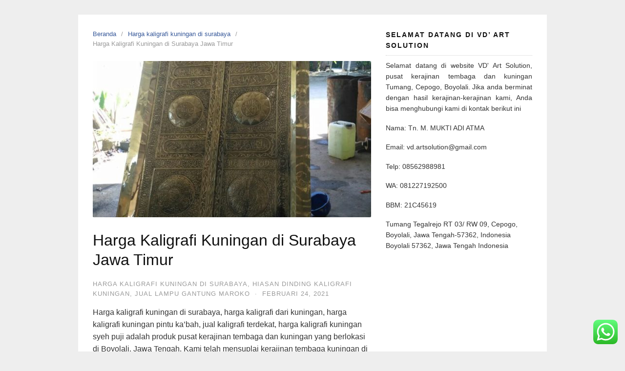

--- FILE ---
content_type: text/html; charset=UTF-8
request_url: http://kerajinankuningantembaga.com/harga-kaligrafi-kuningan-di-surabaya-jawa-timur.html
body_size: 10641
content:
<!DOCTYPE html>
<html lang="id-ID" prefix="og: http://ogp.me/ns#">
<head>
<meta charset="UTF-8">
<meta name="viewport" content="width=device-width,initial-scale=1,minimum-scale=1.0">
<title>Harga Kaligrafi Kuningan di Surabaya Jawa Timur - kerajinan kuningan tembaga .com WA-081227192500</title>

<!-- This site is optimized with the Yoast SEO plugin v5.7.1 - https://yoast.com/wordpress/plugins/seo/ -->
<link rel="canonical" href="http://kerajinankuningantembaga.com/harga-kaligrafi-kuningan-di-surabaya-jawa-timur.html" />
<meta property="og:locale" content="id_ID" />
<meta property="og:type" content="article" />
<meta property="og:title" content="Harga Kaligrafi Kuningan di Surabaya Jawa Timur - kerajinan kuningan tembaga .com WA-081227192500" />
<meta property="og:description" content="Harga kaligrafi kuningan di surabaya, harga kaligrafi dari kuningan, harga kaligrafi kuningan pintu ka&#8217;bah, jual kaligrafi terdekat, harga kaligrafi kuningan syeh puji adalah produk pusat kerajinan tembaga dan kuningan yang berlokasi di Boyolali, Jawa Tengah. Kami telah mensuplai kerajinan tembaga kuningan di beragam wilayah seperti JAKARTA, BANDUNG, SURABAYA, BALI, PALEMBANG, BANJARMASIN, dan kota-kota besar lain &hellip;" />
<meta property="og:url" content="http://kerajinankuningantembaga.com/harga-kaligrafi-kuningan-di-surabaya-jawa-timur.html" />
<meta property="og:site_name" content="kerajinan kuningan tembaga .com WA-081227192500" />
<meta property="article:tag" content="bisnis kaligrafi kuningan" />
<meta property="article:tag" content="harga hiasan dinding kaligrafi" />
<meta property="article:tag" content="harga kaligrafi kuningan ayat kursi" />
<meta property="article:tag" content="harga kaligrafi kuningan ayat seribu dinar" />
<meta property="article:tag" content="harga kaligrafi kuningan di surabaya" />
<meta property="article:tag" content="harga kaligrafi kuningan yasin" />
<meta property="article:tag" content="hiasan dinding kaligrafi islam" />
<meta property="article:tag" content="kaligrafi allah kuningan" />
<meta property="article:tag" content="kaligrafi arab kuningan" />
<meta property="article:tag" content="Kaligrafi kuningan ayat kursi" />
<meta property="article:tag" content="kaligrafi kuningan jepara" />
<meta property="article:tag" content="kaligrafi kuningan pintu ka&#039;bah" />
<meta property="article:tag" content="kaligrafi kuningan salatiga" />
<meta property="article:tag" content="kaligrafi kuningan syahadat" />
<meta property="article:tag" content="kaligrafi kuningan terbaru" />
<meta property="article:tag" content="kaligrafi masjid tembaga kuningan" />
<meta property="article:tag" content="Kaligrafi tembaga kuningan" />
<meta property="article:tag" content="kaligrafi untuk hiasan dinding" />
<meta property="article:tag" content="kaligrafi yasin kuningan" />
<meta property="article:tag" content="tempat kaligrafi kuningan" />
<meta property="article:tag" content="usaha kaligrafi kuningan" />
<meta property="article:section" content="Harga kaligrafi kuningan di surabaya" />
<meta property="article:published_time" content="2021-02-24T16:16:06+00:00" />
<meta property="og:image" content="http://kerajinankuningantembaga.com/wp-content/uploads/2021/02/Kerajinan-Kuningan-Tembaga-49.jpg" />
<meta property="og:image:width" content="998" />
<meta property="og:image:height" content="1280" />
<meta name="twitter:card" content="summary" />
<meta name="twitter:description" content="Harga kaligrafi kuningan di surabaya, harga kaligrafi dari kuningan, harga kaligrafi kuningan pintu ka&#8217;bah, jual kaligrafi terdekat, harga kaligrafi kuningan syeh puji adalah produk pusat kerajinan tembaga dan kuningan yang berlokasi di Boyolali, Jawa Tengah. Kami telah mensuplai kerajinan tembaga kuningan di beragam wilayah seperti JAKARTA, BANDUNG, SURABAYA, BALI, PALEMBANG, BANJARMASIN, dan kota-kota besar lain &hellip;" />
<meta name="twitter:title" content="Harga Kaligrafi Kuningan di Surabaya Jawa Timur - kerajinan kuningan tembaga .com WA-081227192500" />
<meta name="twitter:image" content="http://kerajinankuningantembaga.com/wp-content/uploads/2021/02/Kerajinan-Kuningan-Tembaga-49.jpg" />
<script type='application/ld+json'>{"@context":"http:\/\/schema.org","@type":"WebSite","@id":"#website","url":"http:\/\/kerajinankuningantembaga.com\/","name":"kerajinan kuningan tembaga .com WA-081227192500","potentialAction":{"@type":"SearchAction","target":"http:\/\/kerajinankuningantembaga.com\/?s={search_term_string}","query-input":"required name=search_term_string"}}</script>
<!-- / Yoast SEO plugin. -->

<link rel="alternate" type="application/rss+xml" title="kerajinan kuningan tembaga .com WA-081227192500 &raquo; Feed" href="http://kerajinankuningantembaga.com/feed" />
<link rel="alternate" type="application/rss+xml" title="kerajinan kuningan tembaga .com WA-081227192500 &raquo; Umpan Komentar" href="http://kerajinankuningantembaga.com/comments/feed" />
<link rel="alternate" type="application/rss+xml" title="kerajinan kuningan tembaga .com WA-081227192500 &raquo; Harga Kaligrafi Kuningan di Surabaya Jawa Timur Umpan Komentar" href="http://kerajinankuningantembaga.com/harga-kaligrafi-kuningan-di-surabaya-jawa-timur.html/feed" />
<link rel='stylesheet' id='font-awesome-css'  href='http://kerajinankuningantembaga.com/wp-content/themes/landingpress-wp/assets/lib/font-awesome/css/font-awesome.min.css?ver=4.7.0' type='text/css' media='all' />
<link rel='stylesheet' id='landingpress-css'  href='http://kerajinankuningantembaga.com/wp-content/themes/landingpress-wp/style.css?ver=2.9.9' type='text/css' media='all' />
<script type='text/javascript' src='http://kerajinankuningantembaga.com/wp-includes/js/jquery/jquery.js?ver=1.12.4'></script>
<script type='text/javascript' src='http://kerajinankuningantembaga.com/wp-includes/js/jquery/jquery-migrate.min.js?ver=1.4.1'></script>
<link rel='shortlink' href='http://kerajinankuningantembaga.com/?p=2818' />
<meta name="google-site-verification" content="iz3hKPNcxTvU6EUyhvcFPej2hK6VI3EeYN4ru_40Acs" /></head>
<body class="post-template-default single single-post postid-2818 single-format-standard header-inactive footer-active elementor-default">
<a class="skip-link screen-reader-text" href="#content">Langsung ke konten</a>
<div class="site-canvas">
<div id="page" class="site-container">
<div class="site-inner">
		<div id="content" class="site-content">
		<div class="container">
			<div id="primary" class="content-area">
	<main id="main" class="site-main">
	<nav class="breadcrumb clearfix"><ul><li><a href="http://kerajinankuningantembaga.com">Beranda</a></li><li><a href="http://kerajinankuningantembaga.com/category/harga-kaligrafi-kuningan-di-surabaya">Harga kaligrafi kuningan di surabaya</a></li><li>Harga Kaligrafi Kuningan di Surabaya Jawa Timur</li></ul></nav>
<article id="post-2818" class="entry-post post-2818 post type-post status-publish format-standard has-post-thumbnail category-harga-kaligrafi-kuningan-di-surabaya category-hiasan-dinding-kaligrafi-kuningan category-jual-lampu-gantung-maroko tag-bisnis-kaligrafi-kuningan tag-harga-hiasan-dinding-kaligrafi tag-harga-kaligrafi-kuningan-ayat-kursi tag-harga-kaligrafi-kuningan-ayat-seribu-dinar tag-harga-kaligrafi-kuningan-di-surabaya tag-harga-kaligrafi-kuningan-yasin tag-hiasan-dinding-kaligrafi-islam tag-kaligrafi-allah-kuningan tag-kaligrafi-arab-kuningan tag-kaligrafi-kuningan-ayat-kursi tag-kaligrafi-kuningan-jepara tag-kaligrafi-kuningan-pintu-kabah tag-kaligrafi-kuningan-salatiga tag-kaligrafi-kuningan-syahadat tag-kaligrafi-kuningan-terbaru tag-kaligrafi-masjid-tembaga-kuningan tag-kaligrafi-tembaga-kuningan tag-kaligrafi-untuk-hiasan-dinding tag-kaligrafi-yasin-kuningan tag-tempat-kaligrafi-kuningan tag-usaha-kaligrafi-kuningan entry">
	<header class="entry-header">
		 <img width="570" height="320" src="http://kerajinankuningantembaga.com/wp-content/uploads/2021/02/Kerajinan-Kuningan-Tembaga-49-570x320.jpg" class="entry-image wp-post-image" alt="Harga Kaligrafi Kuningan di Surabaya Jawa Timur" /> <h1 class="entry-title">Harga Kaligrafi Kuningan di Surabaya Jawa Timur</h1><div class="entry-meta"><span class="cat-links"><a href="http://kerajinankuningantembaga.com/category/harga-kaligrafi-kuningan-di-surabaya" >Harga kaligrafi kuningan di surabaya</a>, <a href="http://kerajinankuningantembaga.com/category/hiasan-dinding-kaligrafi-kuningan" >hiasan dinding kaligrafi kuningan</a>, <a href="http://kerajinankuningantembaga.com/category/jual-lampu-gantung-maroko" >jual lampu gantung maroko</a></span><span class="meta-sep">&middot;</span><span class="time-link"><time class="entry-date published updated" datetime="2021-02-24T16:16:06+00:00">Februari 24, 2021</time></span></div>	</header>
		<div class="entry-content">
		<p>Harga kaligrafi kuningan di surabaya, harga kaligrafi dari kuningan, harga kaligrafi kuningan pintu ka&#8217;bah, jual kaligrafi terdekat, harga kaligrafi kuningan syeh puji adalah produk pusat kerajinan tembaga dan kuningan yang berlokasi di Boyolali, Jawa Tengah. Kami telah mensuplai kerajinan tembaga kuningan di beragam wilayah seperti JAKARTA, BANDUNG, SURABAYA, BALI, PALEMBANG, BANJARMASIN, dan kota-kota besar lain di Indonesia. Mengenai kualitas produk, Anda tidak perlu merasa ragu. Karena produk kami dikerjakan oleh pengrajin lokal dengan detil dan teliti, sehingga produk yang dihasilkan dijamin akan memuaskan.</p>
<p>Kami menggunakan bahan baku dan bahan pelengkap terbaik, serta dikerjakan oleh tangan-tangan terampil secara handmade mulai dari pengukiran awal hingga finishing. Karena digarap oleh pengrajin lokal 100% asli Indonesia, bisa dikatakan dengan membeli produk kami, berarti Anda telah mencintai produk Indonesia.</p>
<p>Pusat kerajinan tembaga dan kuningan tumang, Boyolali. Bila Anda berminat terhadap hasil kerajinan kami, Anda bisa hubungi kami melalui kontak berikut ini:</p>
<p>Nama: Tn. M. MUKTI ADI ATMA</p>
<p>Email: vd.artsolution@gmail.com</p>
<p>Telp: 08562988981</p>
<p>WA: 081227192500</p>
<p>Tumang Tegalrejo RT 03/ RW 09, Cepogo, Boyolali, Jawa Tengah-57362, Indonesia Boyolali 57362, Jawa Tengah Indonesia</p>
<p>KELEBIHAN LAYANAN KERAJINAN TEMBAGA KUNINGAN KAMI</p>
<p><strong>Fleksibel</strong></p>
<p>Siapa pun bisa membeli produk kerajinan kami, kapan pun dan dimana pun. Bahkan Anda bisa membeli produk kerajinan tembaga dan kuningan tanpa minimal order. Pembelian satuan maupun partai besar tetap kami layani. Mengenai pembayaran, semua bisa diatur sesuai kesepakatan. Anda bisa konsultasikan keinginan Anda dan kami akan berusaha semaksimal mungkin memenuhinya.</p>
<p><strong>Kualitas Unggulan</strong></p>
<p>Kami telah memiliki banyak jam terbang dalam menangani orderan produk kerajinan tembaga kuningan. Jadi kami berani menjamin bahwa produk kami sangat layak untuk Anda bawa pulang. Kalau Anda kurang puas dengan hasil pengerjaan kami, Anda boleh sampaikan keluhan dan kritikan maka dengan segera kami tangani.</p>
<p><strong>Layanan Online 24/7</strong></p>
<p>Anda bisa menghubungi kami untuk berkonsultasi kapan saja selama 24/7. Karena kami berkomitmen untuk <em>fast response </em>terhadap pelanggan-pelanggan kami.</p>
<p><strong>Bisa Custom</strong></p>
<p>Anda tidak perlu khawatir mengenai budget. Anda bisa buat produk apapun sesuai dengan kapasitas budget yang Anda miliki. Jadi silakan konsultasikan produk yang Anda butuhkan dan berapa kisaran budget yang mampu Anda sokong.</p>
<p><strong>Pengiriman Tepat dan Cepat</strong></p>
<p>Kami bersedia mengirim produk ke seluruh wilayah di Indonesia dengan cepat dan tepat. Tak lupa, kami selalu memastikan keamanan produk agar barang yang Anda pesan bisa selamat sampai tujuan.</p>
<p>Seluruh produk kami bisa dibeli secara online. Namun, bila Anda ingin mengunjungi workshop kami, silakan berkunjung langsung di Boyolali. Kami akan tunjukkan produk-produk garapan kami yang kami kerjakan dengan terus menjaga kualitas.</p>
<p>Beberapa produk yang sering dicari masyarakat meliputi lampu gantung kuningan, lampu masjid, pintu nabawi kuningan, lampu maroko, kaligrafi kuningan, handle pintu kuningan, bathub kuningan, chafing dish kuningan, mihrab, kubah, replika pintu nabawi, dan masih banyak lagi.</p>
<p>Berikut akan kami jelaskan lebih detail:</p>
<p><strong>Jual Kaligrafi Kuningan Interior Masjid Harga Terjangkau</strong></p>
<p>Masjid sebagai tempat ibadah harus dibangun dengan sebaik mungkin. Kualitas masjid selain dinilai dari keaktifan sholat berjamaah, juga dilihat dari keindahan interiornya. Maka Anda harus temukan toko yang jual kaligrafi kuningan.</p>
<p>Beberapa waktu lalu, Masjid Hagia Sophia kembali ditetapkan sebagai masjid. Artinya siapa pun boleh beribadah di dalamnya. Sebelum itu, bangunan yang dulunya gereja ini ditetapkan sebagai museum. Yang hanya dipandang melalui keindahan arsitekturnya.</p>
<p>Setelah ditetapkan kembali sebagai masjid, Hagia Sophia tidak hanya boleh dipandangi kemegahan arsitekturnya, melainkan juga digunakan untuk beribadah. Tapi tidak ada salahnya <em>kan </em>memiliki cita-cita membangun masjid seindah Hagia Sophia?</p>
<p><strong>Jual Kaligrafi <a href="http://kerajinankuningantembaga.com">Kuningan</a> untuk Interior Masjid Ala Hagia Sophia</strong></p>
<p>Membangun masjid dengan megah bukan berarti hanya memikirkan keindahan semata. Siapa yang tidak senang ketika beribadah di masjid yang interiornya indah?</p>
<p>Dan sesuatu yang indah tidak selalu mahal, termasuk salah satunya kaligrafi kuningan. Bila Hagia Sophia atau Masjid Nabawi menggunakan emas sebagai pelapis, maka masjid di sekitar Anda cukup menggunakan kuningan.</p>
<figure id="attachment_2853" style="width: 234px" class="wp-caption alignnone"><img class="wp-image-2853 size-medium" src="http://kerajinankuningantembaga.com/wp-content/uploads/2021/02/Kerajinan-Kuningan-Tembaga-49-234x300.jpg" alt="Harga kaligrafi kuningan di surabaya" width="234" height="300" /><figcaption class="wp-caption-text">Harga kaligrafi kuningan di surabaya</figcaption></figure>
<p>Hasilnya serupa, tetapi selisih budget cukup terasa. Jadi lebih baik memilih yang lebih ekonomis kan!</p>
<p>Beberapa manfaat yang diperoleh ketika interior masjid dikelola dengan baik antara lain:</p>
<p><strong>Masjid Banyak Didatangi</strong></p>
<p>Setiap orang pasti akan penasaran dengan masjid yang baru selesai dibangun. Mereka penasaran dengan interior dan pelayanan yang ada di dalamnya. Nah, bila interior masjid dikelola dengan baik, orang tidak akan segan untuk kembali datang. Sebab masjid memiliki kualitas interior yang sangat baik.</p>
<p><strong>Makin Khusyuk Beribadah</strong></p>
<p>Tujuan utama membuat masjid dengan interior yang berkualitas ialah untuk memastikan agar orang khusyuk beribadah. Suasana masjid yang nyaman memberi sensasi ketenangan. Sehingga siapa pun akan merasa lebih tenang saat sholat di masjid tersebut.</p>
<p>Nah, bila Anda menemukan pengrajin yang jual kaligrafi kuningan sebagai interior masjid, jangan ragu untuk memesan. Kaligrafi bisa dibuat dengan ukuran dan pilihan ayat sesuai keinginan, serta dengan budget yang terjangkau.</p>
<p><strong>Lampu Hias Nabawi untuk Perindah Masjid</strong></p>
<p>Ketika menunaikan ibadah sholat, khusyuk selalu menjadi tujuan. Diperlukan tempat ibadah yang nyaman serta menenangkan untuk para jamaah yang tengah berdoa. Suasana masjid pasti akan lebih menenangkan bila terdapat <strong>lampu hias nabawi, lampu robyong tembaga, lampu dinding masjid nabawi, </strong>dan <strong>replika lampu nabawi. </strong>Untuk itulah Anda perlu mencari produsen yang <strong>jual relief dinding masjid. </strong></p>
<p>Kemewahan Masjid Nabawi di Madinah tak terlepas dari arsitekturnya yang megah. Hampir semua bagian masjid terlapisi oleh emas. Bukan main-main, ini terjadi karena masjid ini dipelihara oleh negara juragan minyak, Arab Saudi.</p>
<p>Tanpa harus melapisi masjid dengan emas betulan, masjid bisa kok diatur agar suasananya semirip mungkin dengan Masjid Nabawi. Yakni dengan memasang berbagai atribut dan perlengkapan berbahan tembaga dan kuningan.</p>
<p><strong>Lampu Hias Nabawi Khas Tumang Boyolali</strong></p>
<p>Kilau emas memang memberi kesan kemewahan. Sayangnya harga logam mulia ini sangat mahal. Apalagi bila hendak diterapkan pada arsitektur masjid.</p>
<p>Nah, <strong>kerajinan kuningan dan tembaga </strong>bisa menjadi solusi untuk memberi kemegahan dengan budget yang lebih minimalis.</p>
<p>Pusat kerajinan tembaga dan kuningan tumang, Boyolali. Bila Anda berminat terhadap hasil kerajinan kami, Anda bisa hubungi kami melalui kontak berikut ini:</p>
<p>Nama: Tn. M. MUKTI ADI ATMA</p>
<p>Email: vd.artsolution@gmail.com</p>
<p>Telp: 08562988981</p>
<p>WA: 081227192500</p>
<p>Tumang Tegalrejo RT 03/ RW 09, Cepogo, Boyolali, Jawa Tengah-57362, Indonesia Boyolali 57362, Jawa Tengah Indonesia</p>
<p>&nbsp;</p>
<p>&nbsp;</p>
	</div>
	<div class="share-social"><span class="share-label">Bagikan ini <i class="fa fa-long-arrow-right"></i></span><a class="share-link share-facebook" rel="nofollow" target="_blank" href="https://www.facebook.com/sharer/sharer.php?u=http://kerajinankuningantembaga.com/harga-kaligrafi-kuningan-di-surabaya-jawa-timur.html"><i class="fa fa-facebook"></i> Facebook</a><a class="share-link share-twitter" rel="nofollow" target="_blank" href="https://twitter.com/intent/tweet?text=Harga+Kaligrafi+Kuningan+di+Surabaya+Jawa+Timur&amp;url=http://kerajinankuningantembaga.com/harga-kaligrafi-kuningan-di-surabaya-jawa-timur.html&amp;via=kerajinan+kuningan+tembaga+.com+WA-081227192500"><i class="fa fa-twitter"></i> Twitter</a><a class="share-link share-googleplus" rel="nofollow" target="_blank" href="https://plus.google.com/share?url=http://kerajinankuningantembaga.com/harga-kaligrafi-kuningan-di-surabaya-jawa-timur.html"><i class="fa fa-google-plus"></i> Google+</a><a class="share-link share-pinterest" rel="nofollow" target="_blank" href="https://pinterest.com/pin/create/button/?url=http://kerajinankuningantembaga.com/harga-kaligrafi-kuningan-di-surabaya-jawa-timur.html&amp;media=http://kerajinankuningantembaga.com/wp-content/uploads/2021/02/Kerajinan-Kuningan-Tembaga-49.jpg&amp;description=Harga+Kaligrafi+Kuningan+di+Surabaya+Jawa+Timur"><i class="fa fa-pinterest"></i> Pin It</a><a class="share-link share-buffer" rel="nofollow" target="_blank" href="https://bufferapp.com/add?url=http://kerajinankuningantembaga.com/harga-kaligrafi-kuningan-di-surabaya-jawa-timur.html&amp;text=Harga+Kaligrafi+Kuningan+di+Surabaya+Jawa+Timur">Buffer</a></div><footer class="entry-footer"><div class="entry-meta"><span>Tag:</span> <a href="http://kerajinankuningantembaga.com/tag/bisnis-kaligrafi-kuningan">#bisnis kaligrafi kuningan</a> <a href="http://kerajinankuningantembaga.com/tag/harga-hiasan-dinding-kaligrafi">#harga hiasan dinding kaligrafi</a> <a href="http://kerajinankuningantembaga.com/tag/harga-kaligrafi-kuningan-ayat-kursi">#harga kaligrafi kuningan ayat kursi</a> <a href="http://kerajinankuningantembaga.com/tag/harga-kaligrafi-kuningan-ayat-seribu-dinar">#harga kaligrafi kuningan ayat seribu dinar</a> <a href="http://kerajinankuningantembaga.com/tag/harga-kaligrafi-kuningan-di-surabaya">#harga kaligrafi kuningan di surabaya</a> <a href="http://kerajinankuningantembaga.com/tag/harga-kaligrafi-kuningan-yasin">#harga kaligrafi kuningan yasin</a> <a href="http://kerajinankuningantembaga.com/tag/hiasan-dinding-kaligrafi-islam">#hiasan dinding kaligrafi islam</a> <a href="http://kerajinankuningantembaga.com/tag/kaligrafi-allah-kuningan">#kaligrafi allah kuningan</a> <a href="http://kerajinankuningantembaga.com/tag/kaligrafi-arab-kuningan">#kaligrafi arab kuningan</a> <a href="http://kerajinankuningantembaga.com/tag/kaligrafi-kuningan-ayat-kursi">#Kaligrafi kuningan ayat kursi</a> <a href="http://kerajinankuningantembaga.com/tag/kaligrafi-kuningan-jepara">#kaligrafi kuningan jepara</a> <a href="http://kerajinankuningantembaga.com/tag/kaligrafi-kuningan-pintu-kabah">#kaligrafi kuningan pintu ka'bah</a> <a href="http://kerajinankuningantembaga.com/tag/kaligrafi-kuningan-salatiga">#kaligrafi kuningan salatiga</a> <a href="http://kerajinankuningantembaga.com/tag/kaligrafi-kuningan-syahadat">#kaligrafi kuningan syahadat</a> <a href="http://kerajinankuningantembaga.com/tag/kaligrafi-kuningan-terbaru">#kaligrafi kuningan terbaru</a> <a href="http://kerajinankuningantembaga.com/tag/kaligrafi-masjid-tembaga-kuningan">#kaligrafi masjid tembaga kuningan</a> <a href="http://kerajinankuningantembaga.com/tag/kaligrafi-tembaga-kuningan">#Kaligrafi tembaga kuningan</a> <a href="http://kerajinankuningantembaga.com/tag/kaligrafi-untuk-hiasan-dinding">#kaligrafi untuk hiasan dinding</a> <a href="http://kerajinankuningantembaga.com/tag/kaligrafi-yasin-kuningan">#kaligrafi yasin kuningan</a> <a href="http://kerajinankuningantembaga.com/tag/tempat-kaligrafi-kuningan">#tempat kaligrafi kuningan</a> <a href="http://kerajinankuningantembaga.com/tag/usaha-kaligrafi-kuningan">#usaha kaligrafi kuningan</a></div></footer></article>
<div class="related-posts">
<h3>Pos Terkait</h3>
<ul>
	<li>
		<a href="http://kerajinankuningantembaga.com/pajangan-dinding-daun.html" class="alignleft-link"><img width="150" height="150" src="http://kerajinankuningantembaga.com/wp-content/uploads/2021/02/IMG_2256-1024x768-150x150.jpg" class="alignleft wp-post-image" alt="pajangan dinding daun" /></a>		<h4><a href="http://kerajinankuningantembaga.com/pajangan-dinding-daun.html" rel="bookmark">pajangan dinding daun</a></h4>		<p>pajangan dinding daun, pengrajin kaligrafi tembaga boyolali, kaligrafi masjid tembaga kuningan, pusat kerajinan kaligrafi tembaga, jual kaligrafi tembaga, cara membuat kaligrafi dari tembaga &nbsp; Pusat kerajinan kuningan tembaga dan alumunium yang bertempat di Boyolali, Jawa Tengah berbagai wilayah yang sudah menjadi konsumen kami misalnya SURABAYA, JAKARTA, BANDUNG, BALI, PALEMBANG, dan lainya masih banyak lagi kota &hellip;</p>
	</li>
	<li>
		<a href="http://kerajinankuningantembaga.com/hiasan-dari-kuningan.html" class="alignleft-link"><img width="150" height="150" src="http://kerajinankuningantembaga.com/wp-content/uploads/2021/02/Kerajinan-Kuningan-Tembaga-27-4-150x150.jpg" class="alignleft wp-post-image" alt="hiasan dari kuningan" /></a>		<h4><a href="http://kerajinankuningantembaga.com/hiasan-dari-kuningan.html" rel="bookmark">hiasan dari kuningan</a></h4>		<p>hiasan dari kuningan, kaligrafi kuningan syeh puji, sales kaligrafi kuningan, harga kaligrafi kuningan di surabaya, kaligrafi kuningan seribu dinar, kaligrafi kuningan salatiga &nbsp; Pusat kerajinan kuningan tembaga dan alumunium yang bertempat di Boyolali, Jawa Tengah berbagai wilayah yang sudah menjadi konsumen kami misalnya SURABAYA, JAKARTA, BANDUNG, BALI, PALEMBANG, dan lainya masih banyak lagi kota kota &hellip;</p>
	</li>
	<li>
		<a href="http://kerajinankuningantembaga.com/kaligrafi-kuningan-di-jakarta.html" class="alignleft-link"><img width="150" height="150" src="http://kerajinankuningantembaga.com/wp-content/uploads/2021/02/Kerajinan-Kuningan-Tembaga-27-3-150x150.jpg" class="alignleft wp-post-image" alt="Kaligrafi Kuningan di Jakarta" /></a>		<h4><a href="http://kerajinankuningantembaga.com/kaligrafi-kuningan-di-jakarta.html" rel="bookmark">Kaligrafi Kuningan di Jakarta</a></h4>		<p>Kaligrafi kuningan di jakarta, kaligrafi kuningan demak, kaligrafi dari kuningan, jual kaligrafi kuningan di palembang, kaligrafi kuningan seribu dinar adalah produk pusat kerajinan tembaga dan kuningan yang berlokasi di Boyolali, Jawa Tengah. Kami telah mensuplai kerajinan tembaga kuningan di beragam wilayah seperti JAKARTA, BANDUNG, SURABAYA, BALI, PALEMBANG, BANJARMASIN, dan kota-kota besar lain di Indonesia. Mengenai &hellip;</p>
	</li>
	<li>
		<a href="http://kerajinankuningantembaga.com/jual-kaligrafi-jogja-berbahan-kuningan-tembaga.html" class="alignleft-link"><img width="150" height="150" src="http://kerajinankuningantembaga.com/wp-content/uploads/2021/02/Kerajinan-Kuningan-Tembaga-102-1-150x150.jpg" class="alignleft wp-post-image" alt="Jual Kaligrafi Jogja Berbahan Kuningan Tembaga" /></a>		<h4><a href="http://kerajinankuningantembaga.com/jual-kaligrafi-jogja-berbahan-kuningan-tembaga.html" rel="bookmark">Jual Kaligrafi Jogja Berbahan Kuningan Tembaga</a></h4>		<p>jJual kaligrafi sidoarjo, jual kaligrafi malang, jual kaligrafi jogja, jual kaligrafi purwokerto, tempat jual kaligrafi adalah produk pusat kerajinan tembaga dan kuningan yang berlokasi di Boyolali, Jawa Tengah. Kami telah mensuplai kerajinan tembaga kuningan di beragam wilayah seperti JAKARTA, BANDUNG, SURABAYA, BALI, PALEMBANG, BANJARMASIN, dan kota-kota besar lain di Indonesia. Mengenai kualitas produk, Anda tidak &hellip;</p>
	</li>
	<li>
		<a href="http://kerajinankuningantembaga.com/kaligrafi-dari-kuningan-kualitas-terdepan.html" class="alignleft-link"><img width="150" height="150" src="http://kerajinankuningantembaga.com/wp-content/uploads/2021/02/Kerajinan-Kuningan-Tembaga-102-150x150.jpg" class="alignleft wp-post-image" alt="Kaligrafi dari Kuningan Kualitas Terdepan" /></a>		<h4><a href="http://kerajinankuningantembaga.com/kaligrafi-dari-kuningan-kualitas-terdepan.html" rel="bookmark">Kaligrafi dari Kuningan Kualitas Terdepan</a></h4>		<p>Kaligrafi ayat kursi, kaligrafi tembaga dan kuningan, kaligrafi masjid tembaga kuningan, kaligrafi tembaga kuningan, kaligrafi dari kuningan adalah produk pusat kerajinan tembaga dan kuningan yang berlokasi di Boyolali, Jawa Tengah. Kami telah mensuplai kerajinan tembaga kuningan di beragam wilayah seperti JAKARTA, BANDUNG, SURABAYA, BALI, PALEMBANG, BANJARMASIN, dan kota-kota besar lain di Indonesia. Mengenai kualitas produk, &hellip;</p>
	</li>
</ul>
</div>

<div id="comments" class="comments-area">
	
		<div id="respond" class="comment-respond">
		<h3 id="reply-title" class="comment-reply-title">Tinggalkan Balasan <small><a rel="nofollow" id="cancel-comment-reply-link" href="/harga-kaligrafi-kuningan-di-surabaya-jawa-timur.html#respond" style="display:none;">Batalkan</a></small></h3>			<form action="http://kerajinankuningantembaga.com/wp-comments-post.php" method="post" id="commentform" class="comment-form" novalidate>
				<p class="comment-notes"><span id="email-notes">Alamat email anda tidak akan dipublikasikan.</span> Required fields are marked <span class="required">*</span></p><p class="comment-form-comment"><label for="comment">Komentar Anda</label> <textarea placeholder="Komentar Anda" id="comment" name="comment" cols="45" rows="8" maxlength="65525" aria-required="true" required="required"></textarea></p><p class="comment-form-author"><label for="author">Nama Anda <span class="required">*</span></label> <input placeholder="Nama Anda *" id="author" name="author" type="text" value="" size="30" maxlength="245" aria-required='true' required='required' /></p>
<p class="comment-form-email"><label for="email">Email Anda <span class="required">*</span></label> <input placeholder="Email Anda *" id="email" name="email" type="email" value="" size="30" maxlength="100" aria-describedby="email-notes" aria-required='true' required='required' /></p>
<p class="comment-form-url"><label for="url">Website Anda</label> <input placeholder="Website Anda" id="url" name="url" type="url" value="" size="30" maxlength="200" /></p>
<p class="form-submit"><input name="submit" type="submit" id="submit" class="submit" value="Komentar di Pos" /> <input type='hidden' name='comment_post_ID' value='2818' id='comment_post_ID' />
<input type='hidden' name='comment_parent' id='comment_parent' value='0' />
</p>			</form>
			</div><!-- #respond -->
	</div>
	</main>
</div>
<div id="secondary" class="widget-area">
	<div class="site-sidebar">
		<aside id="text-2" class="widget widget_text"><h3 class="widget-title">Selamat Datang di VD&#8217; Art Solution</h3>			<div class="textwidget"><p style="text-align:justify">Selamat datang di website VD' Art Solution, pusat kerajinan tembaga dan kuningan Tumang, Cepogo, Boyolali. Jika anda berminat dengan hasil kerajinan-kerajinan kami, Anda bisa menghubungi kami di kontak berikut ini</p>

<p>Nama: Tn. M. MUKTI ADI ATMA</p>
<p>Email: vd.artsolution@gmail.com</p>
<p>Telp: 08562988981</p>
<p>WA: 081227192500</p>
<p>BBM: 21C45619</p>
<p>Tumang Tegalrejo RT 03/ RW 09, Cepogo, Boyolali, Jawa Tengah-57362, Indonesia Boyolali 57362, Jawa Tengah Indonesia</p></div>
		</aside>	</div>
</div>
					</div>
	</div>
										<div id="footer-widgets" class="site-footer-widgets">
					<div class="container">
						<div class="footer-col">
							<aside id="custom_html-4" class="widget_text footer-widget widget widget_custom_html"><div class="textwidget custom-html-widget"> <!-- Histats.com  (div with counter) --><div id="histats_counter"></div>
<!-- Histats.com  START  (aync)-->
<script type="text/javascript">var _Hasync= _Hasync|| [];
_Hasync.push(['Histats.start', '1,4523446,4,323,112,62,00010000']);
_Hasync.push(['Histats.fasi', '1']);
_Hasync.push(['Histats.track_hits', '']);
(function() {
var hs = document.createElement('script'); hs.type = 'text/javascript'; hs.async = true;
hs.src = ('//s10.histats.com/js15_as.js');
(document.getElementsByTagName('head')[0] || document.getElementsByTagName('body')[0]).appendChild(hs);
})();</script>
<noscript><a href="/" target="_blank"><img  src="//sstatic1.histats.com/0.gif?4523446&101" alt="" border="0"></a></noscript>
<!-- Histats.com  END  --></div></aside>						</div>
						<div class="footer-col">
							<aside id="custom_html-2" class="widget_text footer-widget widget widget_custom_html"><div class="textwidget custom-html-widget">  <!-- Histats.com  START  (aync)-->
<script type="text/javascript">var _Hasync= _Hasync|| [];
_Hasync.push(['Histats.start', '1,4002406,4,0,0,0,00010000']);
_Hasync.push(['Histats.fasi', '1']);
_Hasync.push(['Histats.track_hits', '']);
(function() {
var hs = document.createElement('script'); hs.type = 'text/javascript'; hs.async = true;
hs.src = ('//s10.histats.com/js15_as.js');
(document.getElementsByTagName('head')[0] || document.getElementsByTagName('body')[0]).appendChild(hs);
})();</script>
<noscript><a href="/" target="_blank"><img  src="//sstatic1.histats.com/0.gif?4002406&101" alt="" border="0"></a></noscript>
<!-- Histats.com  END  --></div></aside>						</div>
						<div class="footer-col">
													</div>
					</div>
				</div>
						</div>	<footer id="colophon" class="site-footer">
		<div class="container">
						<div class="site-info">
									Copyright &copy; 2026 kerajinan kuningan tembaga .com WA-081227192500							</div>
		</div>
	</footer>
</div></div><!-- Click to Chat - https://holithemes.com/plugins/click-to-chat/  v3.2.6 -->  
            <div class="ht-ctc ht-ctc-chat ctc-analytics  ctc_wp_desktop style-2 " id="ht-ctc-chat "  
                style="display: none;  position: fixed; bottom: 15px; right: 15px;"  
                data-return_type="chat"  
                data-style="2" 
                data-number="6281227192500" 
                data-pre_filled="" 
                data-is_ga_enable="yes" 
                data-is_fb_pixel="yes" 
                data-webandapi="webapi" 
                data-display_mobile="show" 
                data-display_desktop="show" 
                data-css="display: none; cursor: pointer; z-index: 99999999;" 
                data-position="position: fixed; bottom: 15px; right: 15px;" 
                data-position_mobile="position: fixed; bottom: 10px; right: 10px;" 
                data-show_effect="120" 
                data-no_number="added" 
                  
                  
                >
                <div  style="display: flex; justify-content: center; align-items: center;  ">
    <p class="ht-ctc-cta  ht-ctc-cta-hover " style="padding: 0px 16px; line-height: 1.6; font-size: 15px; background-color: #25D366; color: #ffffff; border-radius:10px; margin:0 10px;  display: none; order: 0; ">WhatsApp</p>
    <svg style="pointer-events:none; display:block; height:50px; width:50px;" width="50px" height="50px" viewBox="0 0 1024 1024">
    <defs>
    <path id="htwasqicona-chat" d="M1023.941 765.153c0 5.606-.171 17.766-.508 27.159-.824 22.982-2.646 52.639-5.401 66.151-4.141 20.306-10.392 39.472-18.542 55.425-9.643 18.871-21.943 35.775-36.559 50.364-14.584 14.56-31.472 26.812-50.315 36.416-16.036 8.172-35.322 14.426-55.744 18.549-13.378 2.701-42.812 4.488-65.648 5.3-9.402.336-21.564.505-27.15.505l-504.226-.081c-5.607 0-17.765-.172-27.158-.509-22.983-.824-52.639-2.646-66.152-5.4-20.306-4.142-39.473-10.392-55.425-18.542-18.872-9.644-35.775-21.944-50.364-36.56-14.56-14.584-26.812-31.471-36.415-50.314-8.174-16.037-14.428-35.323-18.551-55.744-2.7-13.378-4.487-42.812-5.3-65.649-.334-9.401-.503-21.563-.503-27.148l.08-504.228c0-5.607.171-17.766.508-27.159.825-22.983 2.646-52.639 5.401-66.151 4.141-20.306 10.391-39.473 18.542-55.426C34.154 93.24 46.455 76.336 61.07 61.747c14.584-14.559 31.472-26.812 50.315-36.416 16.037-8.172 35.324-14.426 55.745-18.549 13.377-2.701 42.812-4.488 65.648-5.3 9.402-.335 21.565-.504 27.149-.504l504.227.081c5.608 0 17.766.171 27.159.508 22.983.825 52.638 2.646 66.152 5.401 20.305 4.141 39.472 10.391 55.425 18.542 18.871 9.643 35.774 21.944 50.363 36.559 14.559 14.584 26.812 31.471 36.415 50.315 8.174 16.037 14.428 35.323 18.551 55.744 2.7 13.378 4.486 42.812 5.3 65.649.335 9.402.504 21.564.504 27.15l-.082 504.226z"/>
    </defs>
    <linearGradient id="htwasqiconb-chat" gradientUnits="userSpaceOnUse" x1="512.001" y1=".978" x2="512.001" y2="1025.023">
        <stop offset="0" stop-color="#61fd7d"/>
        <stop offset="1" stop-color="#2bb826"/>
    </linearGradient>
    <use xlink:href="#htwasqicona-chat" overflow="visible" fill="url(#htwasqiconb-chat)"/>
    <g>
        <path fill="#FFF" d="M783.302 243.246c-69.329-69.387-161.529-107.619-259.763-107.658-202.402 0-367.133 164.668-367.214 367.072-.026 64.699 16.883 127.854 49.017 183.522l-52.096 190.229 194.665-51.047c53.636 29.244 114.022 44.656 175.482 44.682h.151c202.382 0 367.128-164.688 367.21-367.094.039-98.087-38.121-190.319-107.452-259.706zM523.544 808.047h-.125c-54.767-.021-108.483-14.729-155.344-42.529l-11.146-6.612-115.517 30.293 30.834-112.592-7.259-11.544c-30.552-48.579-46.688-104.729-46.664-162.379.066-168.229 136.985-305.096 305.339-305.096 81.521.031 158.154 31.811 215.779 89.482s89.342 134.332 89.312 215.859c-.066 168.243-136.984 305.118-305.209 305.118zm167.415-228.515c-9.177-4.591-54.286-26.782-62.697-29.843-8.41-3.062-14.526-4.592-20.645 4.592-6.115 9.182-23.699 29.843-29.053 35.964-5.352 6.122-10.704 6.888-19.879 2.296-9.176-4.591-38.74-14.277-73.786-45.526-27.275-24.319-45.691-54.359-51.043-63.543-5.352-9.183-.569-14.146 4.024-18.72 4.127-4.109 9.175-10.713 13.763-16.069 4.587-5.355 6.117-9.183 9.175-15.304 3.059-6.122 1.529-11.479-.765-16.07-2.293-4.591-20.644-49.739-28.29-68.104-7.447-17.886-15.013-15.466-20.645-15.747-5.346-.266-11.469-.322-17.585-.322s-16.057 2.295-24.467 11.478-32.113 31.374-32.113 76.521c0 45.147 32.877 88.764 37.465 94.885 4.588 6.122 64.699 98.771 156.741 138.502 21.892 9.45 38.982 15.094 52.308 19.322 21.98 6.979 41.982 5.995 57.793 3.634 17.628-2.633 54.284-22.189 61.932-43.615 7.646-21.427 7.646-39.791 5.352-43.617-2.294-3.826-8.41-6.122-17.585-10.714z"/>
    </g>
    </svg></div>            </div>
            <div id="back-to-top"><i class="fa fa-angle-up"></i></div><script type='text/javascript' src='http://kerajinankuningantembaga.com/wp-includes/js/comment-reply.min.js?ver=4.8.25'></script>
<script type='text/javascript' src='http://kerajinankuningantembaga.com/wp-content/plugins/click-to-chat-for-whatsapp/new/inc/assets/js/325.app.js?ver=3.2.6'></script>
<script type='text/javascript' src='http://kerajinankuningantembaga.com/wp-content/themes/landingpress-wp/assets/js/script.min.js?ver=2.9.9'></script>
</body>
</html>


--- FILE ---
content_type: text/css
request_url: http://kerajinankuningantembaga.com/wp-content/themes/landingpress-wp/style.css?ver=2.9.9
body_size: 12570
content:
/*
Theme Name: LandingPress WP
Theme URI: http://www.landingpress.net
Author: LandingPress Team
Author URI: http://www.landingpress.net
Description: WordPress Theme Idaman Pebisnis Online Indonesia
Version: 2.9.9
License: GNU General Public License v3
License URI: http://www.gnu.org/licenses/gpl-3.0.html
Tags: translation-ready,blog,e-commerce
Text Domain: landingpress-wp
*/
/*--------------------------------------------------------------
>>> TABLE OF CONTENTS:
----------------------------------------------------------------
1.0 Normalize
2.0 Typography
3.0 Layout
4.0 Header Menus
5.0 Footer Menus
6.0 Accessibility
7.0 Alignments
8.0 Clearings
9.0 Widgets
	9.1 Sidebar Widgets
	9.2 Footer Widgets
10.0 Content
	10.1 Posts and pages
	10.2 Asides
	10.3 Comments
11.0 Media
	11.1 Captions
	11.2 Galleries
12.0 Vendors
13.0 Plugins
	13.1 WooCommerce
	13.2 Page Builder
14.0 Responsive
--------------------------------------------------------------*/
/*--------------------------------------------------------------
1.0 Normalize
--------------------------------------------------------------*/
html {
	font-family:sans-serif;
	-webkit-text-size-adjust:100%;
	-ms-text-size-adjust:100%;
}
body {
	margin:0;
}
article, aside, details, figcaption, figure, footer, header, main, menu, nav, section, summary {
	display:block;
}
audio, canvas, progress, video {
	display:inline-block;
	vertical-align:baseline;
}
audio:not([controls]) {
	display:none;
	height:0;
}
[hidden], template {
	display:none;
}
a {
	background-color:transparent;
}
a:active, a:hover {
	outline:0;
}
abbr[title] {
	border-bottom:1px dotted;
}
b, strong {
	font-weight:bold;
}
dfn {
	font-style:italic;
}
h1 {
	margin:0.67em 0;
	font-size:2em;
}
mark {
	color:#000000;
	background:#ffff00;
}
small {
	font-size:80%;
}
sub, sup {
	position:relative;
	font-size:75%;
	line-height:0;
	vertical-align:baseline;
}
sup {
	top:-0.5em;
}
sub {
	bottom:-0.25em;
}
img {
	border:0;
}
svg:not(:root) {
	overflow:hidden;
}
figure {
	margin:1em 40px;
}
hr {
	-webkit-box-sizing:content-box;
	-moz-box-sizing:content-box;
	box-sizing:content-box;
	height:0;
}
pre {
	overflow:auto;
}
code, kbd, pre, samp {
	font-family:monospace, monospace;
	font-size:1em;
}
button, input, optgroup, select, textarea {
	margin:0;
	color:inherit;
	font:inherit;
}
button {
	overflow:visible;
}
button, select {
	text-transform:none;
}
button, html input[type="button"], input[type="reset"], input[type="submit"] {
	cursor:pointer;
	-webkit-appearance:button;
}
button[disabled], html input[disabled] {
	cursor:default;
}
button::-moz-focus-inner, input::-moz-focus-inner {
	padding:0;
	border:0;
}
input {
	line-height:normal;
}
input[type="checkbox"], input[type="radio"] {
	-webkit-box-sizing:border-box;
	-moz-box-sizing:border-box;
	box-sizing:border-box;
	padding:0;
}
input[type="number"]::-webkit-inner-spin-button, input[type="number"]::-webkit-outer-spin-button {
	height:auto;
}
input[type="search"] {
	-webkit-appearance:textfield;
}
input[type="search"]::-webkit-search-cancel-button, input[type="search"]::-webkit-search-decoration {
	-webkit-appearance:none;
}
fieldset {
	margin:0;
	padding:0;
	border:0;
}
legend {
	padding:0;
	border:0;
}
textarea {
	overflow:auto;
}
optgroup {
	font-weight:bold;
}
table {
	border-spacing:0;
	border-collapse:collapse;
}
td, th {
	padding:0;
}
/*--------------------------------------------------------------
2.0 Typography
--------------------------------------------------------------*/
html {
	-webkit-box-sizing:border-box;
	-moz-box-sizing:border-box;
	box-sizing:border-box;
	-ms-word-wrap:break-word;
	word-wrap:break-word;
}
*, *:before, *:after {
	/* Inherit box-sizing to make it easier to change the property for components that leverage other behavior; see http://css-tricks.com/inheriting-box-sizing-probably-slightly-better-best-practice/ */
	-webkit-box-sizing:inherit;
	-moz-box-sizing:inherit;
	box-sizing:inherit;
}
body {
	color:#333333;
	background:#eeeeee;
	/* Fallback for when there is no custom background color defined. */
	font-family:-apple-system,BlinkMacSystemFont,"Segoe UI",Roboto,Oxygen-Sans,Ubuntu,Cantarell,"Helvetica Neue",sans-serif;
	font-size:16px;
	line-height:1.6;
}
button, input, select, textarea {
	font-size:13px;
	line-height:1.6;
}
h1, h2, h3, h4, h5, h6 {
	color:#111111;
	font-weight:normal;
}
p {
	margin:0 0 1.25em;
}
a, a:visited {
	color:#365899;
	text-decoration:none;
}
a:hover {
	color:#365899;
	text-decoration:underline;
}
a:focus {
	outline:thin dotted;
}
a:hover, a:active {
	outline:0;
}
b, strong {
	font-weight:bold;
}
dfn, cite, em, i {
	font-style:italic;
}
blockquote {
	margin:0 0 20px;
	padding:20px 25px;
	border:1px dashed #dddddd;
}
blockquote > p:last-of-type {
	margin-bottom:0;
}
address {
	margin:0 0 1.5em;
}
pre {
	overflow:auto;
	max-width:100%;
	margin-bottom:1.6em;
	padding:1.6em;
	background:#eeeeee;
	font-family:"Courier 10 Pitch", Courier, monospace;
	font-size:15px;
	line-height:1.6;
}
code, kbd, tt, var {
	font-family:Monaco, Consolas, "Andale Mono", "DejaVu Sans Mono", monospace;
	font-size:15px;
}
abbr, acronym {
	border-bottom:1px dotted #666666;
	cursor:help;
}
mark, ins {
	background:#fff9c0;
	text-decoration:none;
}
small {
	font-size:75%;
}
big {
	font-size:125%;
}
blockquote:before, blockquote:after, q:before, q:after {
	content:"";
}
blockquote, q {
	quotes:"" "";
}
hr {
	height:1px;
	margin-bottom:1.5em;
	border-bottom:1px solid #dddddd;
	background:none;
}
ul, ol {
	margin:0 0 1.5em 0;
}
ul {
	list-style:disc;
}
ol {
	list-style:decimal;
}
li > ul, li > ol {
	margin-bottom:0;
	margin-left:1.5em;
}
dt {
	font-weight:bold;
}
dd {
	margin:0 1.5em 1.5em;
}
img {
	max-width:100%;
	/* Adhere to container width. */
	height:auto;
	/* Make sure images are scaled correctly. */
	-webkit-border-radius:2px;
	border-radius:2px;
}
table {
	width:100%;
	margin:0 0 1.5em;
}
th, td {
	padding:7px;
	text-align:left;
}
button, input[type="button"], input[type="reset"], input[type="submit"] {
	padding:7px 15px 7px;
	border:1px solid #dddddd;
	-webkit-border-radius:3px;
	border-radius:3px;
	color:rgba(0, 0, 0, 0.8);
	background:#e6e6e6;
	font-size:14px;
	line-height:1.6;
}
input[type="text"], input[type="number"], input[type="tel"], input[type="email"], input[type="url"], input[type="password"], input[type="search"], textarea {
	padding:7px 10px 7px;
	border:1px solid #dddddd;
	-webkit-border-radius:3px;
	border-radius:3px;
}
textarea {
	width:100%;
	padding:5px 10px 5px;
}
select {
	-webkit-box-sizing:border-box;
	-moz-box-sizing:border-box;
	box-sizing:border-box;
	height:32px;
	padding:0 25px 0 10px;
	border:1px solid #dddddd;
	-webkit-border-radius:3px;
	border-radius:3px;
	background:#ffffff url("assets/images/select-arrow.png") no-repeat center right;
	font-size:14px;
	line-height:30px;
	-webkit-appearance:none;
	-moz-appearance:none;
	appearance:none;
}
figure {
	margin:0;
}
.search-submit {
	margin-left:10px;
}
/*--------------------------------------------------------------
3.0 Layout
--------------------------------------------------------------*/
.site-container {
	width:100%;
	margin:0 auto;
	padding:30px;
}
.container {
	max-width:960px;
	margin:0 auto;
	padding:0 30px;
}
.site-header {
	position:relative;
	max-width:960px;
	margin:0 auto;
	padding:0;
	background-position:center;
	background-size:cover;
}
.site-branding {
	position:relative;
	padding:60px 0 50px;
	border-bottom:1px solid rgba(0,0,0,0.125);
	background-color:#ffffff;
	background-position:center;
	background-size:cover;
	text-align:center;
}
.site-branding .container {
	position:relative;
}
.site-header-overlay {
	position:absolute;
	top:0;
	right:0;
	bottom:0;
	left:0;
	width:100%;
	height:100%;
	opacity:0.8;
}
.site-title {
	margin:0;
	color:#222222;
	font-size:28px;
	font-weight:normal;
	line-height:1em;
}
.site-title a, .site-title a:visited {
	color:#222222;
	text-decoration:none;
}
.site-description {
	margin:5px 0 0;
	opacity:0.75;
	color:#333333;
	font-size:16px;
	font-weight:normal;
}
.site-header-widget-active .header-widget {
	margin-top:20px;
}
@media (min-width: 701px) {
	.site-header-widget-active.site-header-align-left .header-logo {
		float:left;
		max-width:40%;
	}
	.site-header-widget-active.site-header-align-right .header-logo {
		float:right;
		max-width:40%;
	}
	.site-header-widget-active.site-header-align-left .header-widget {
		float:right;
		max-width:60%;
		margin-top:-5px;
	}
	.site-header-widget-active.site-header-align-right .header-widget {
		float:left;
		max-width:60%;
		margin-top:-5px;
	}
}
.header-widget .widget, .header-widget .widget ul.menu, .header-widget .widget ul.menu li, .header-widget .widget ul.menu li ul {
	display:inline-block;
	margin:0;
	padding:0;
	border:0;
	list-style:none;
}
.header-widget .widget ul.menu li ul {
	display:none;
}
.header-widget .widget ul.menu li a {
	display:inline-block;
	padding:0 8px;
}
.site-header-image {
	display:block;
	width:100%;
}
.site-inner {
	max-width:960px;
	margin:0 auto;
	padding:0;
	background:#ffffff;
}
.site-inner .container {
	padding:30px 15px 15px;
}
.site-content .content-area {
	float:left;
	width:64.51612903%;
	padding:0 15px;
}
.page-sidebar-inactive .site-content .content-area {
	float:none;
	width:100%;
}
.site-content .widget-area {
	float:right;
	width:35.48387097%;
	padding:0 15px 30px;
}
.page-sidebar-inactive .site-content .widget-area {
	display:none;
	float:none;
	width:100%;
}
.site-footer-widgets {
	padding:10px 0 0;
	color:#eaeaea;
	background:#222222;
	font-size:13px;
}
.site-footer {
	font-size:13px;
	text-align:center;
}
.site-footer .container {
	padding-top:30px;
	padding-bottom:30px;
	font-size:13px;
	text-align:center;
}
.site-footer a, .site-footer a:visited {
	color:#333333;
}
.site-footer a:hover {
	color:#333333;
	text-decoration:none;
}
.page-landingpress .site-content .container, .page-landingpress .site-content .content-area {
	width:100%;
	max-width:100%;
	margin:0;
	padding:0;
}
/* Page Template : Blank Canvas */
.page-landingpress-full .site-container {
	width:100%;
	max-width:100%;
	margin:0;
	padding:0;
}
.page-landingpress-full .site-inner {
	background:none;
}
.page-landingpress-full .site-inner {
	width:100%;
	max-width:100%;
	margin:0;
	padding:0;
}
/* Page Template : Blank Canvas + Header&Footer */
.page-landingpress-full-hf .site-container {
	width:100%;
	max-width:100%;
	margin:0;
	padding:0;
}
.page-landingpress-full-hf .site-inner {
	width:100%;
	max-width:100%;
	margin:0;
	padding:0;
}
.page-landingpress-full-hf .site-header, .page-landingpress-full-hf .main-navigation {
	max-width:100%;
	margin:0;
}
.page-landingpress-full-hf .site-branding .container {
	padding-top:30px;
	padding-bottom:20px;
}
.page-landingpress-full-hf .site-footer .container {
	max-width:100%;
}
.page-landingpress-full-hf .site-header .container, .page-landingpress-full-hf .main-navigation .container, .page-landingpress-full-hf .site-footer-widgets .container {
	max-width:960px;
}
/* Page Template : Boxed Canvas */
@media (max-width: 960px) {
	.page-landingpress-boxed .site-container {
		padding:0;
	}
}
.page-landingpress-boxed .container, .page-landingpress-boxed .site-header, .page-landingpress-boxed .site-inner, .page-landingpress-boxed .main-navigation {
	max-width:960px;
}
.page-landingpress-boxed-hf .container, .page-landingpress-boxed-hf .site-header, .page-landingpress-boxed-hf .site-inner, .page-landingpress-boxed-hf .main-navigation {
	max-width:960px;
}
/* Page Template : Slim Canvas */
@media (max-width: 700px) {
	.page-landingpress-slim .site-container {
		padding:0;
	}
}
.page-landingpress-slim .container, .page-landingpress-slim .site-header, .page-landingpress-slim .site-inner, .page-landingpress-slim .main-navigation {
	max-width:700px;
}
.page-landingpress-slim-hf .container, .page-landingpress-slim-hf .site-header, .page-landingpress-slim-hf .site-inner, .page-landingpress-slim-hf .main-navigation {
	max-width:700px;
}
/*--------------------------------------------------------------
4.0 Header Menus
--------------------------------------------------------------*/
.main-navigation {
	display:block;
	clear:both;
	z-index:99998 !important;
	max-width:960px;
	margin:0 auto;
	background:#222222;
	font-size:13px;
	letter-spacing:1px;
	text-transform:uppercase;
}
#site-navigation-sticky-wrapper:not(.is-sticky) {
	height:auto !important;
}
.is-sticky .main-navigation {
	left:0;
	width:100% !important;
	max-width:100% !important;
}
.admin-bar .is-sticky .main-navigation {
	top:32px !important;
}
@media screen and (max-width: 782px) {
	.admin-bar .is-sticky .main-navigation {
		top:46px !important;
	}
}
@media screen and (max-width: 600px) {
	.admin-bar .is-sticky .main-navigation {
		top:0 !important;
	}
}
.main-navigation .container {
	padding:0 15px;
}
.main-navigation ul {
	margin:0;
	padding-left:0;
	list-style:none;
}
.main-navigation li {
	float:left;
	position:relative;
	-webkit-backface-visibility:hidden; /* Prevents flickering, may be removed if experiencing problems with fixed background images in Chrome. */
	-webkit-overflow-scrolling:touch; /* Enables momentum scrolling on iOS devices, may be removed by setting to 'auto' in your own CSS. */
}
.main-navigation li a, .main-navigation li a:visited {
	display:block;
	padding:0 15px;
	color:#999999;
	line-height:65px;
	text-decoration:none;
}
.main-navigation li a:hover {
	color:#ffffff;
}
.main-navigation ul li.menu-item-has-children > a:after {
	padding-left:5px;
	opacity:0.6;
	font-family:FontAwesome;
	content:"\f107";
}
.main-navigation ul ul {
	float:left;
	position:absolute;
	z-index:99999;
	top:65px;
	left:-999em;
	border-top:1px solid rgba(255, 255, 255, 0.1);
	background:#222222;
	-webkit-box-shadow:0 3px 3px rgba(255, 255, 255, 0.2);
	box-shadow:0 3px 3px rgba(255, 255, 255, 0.2);
	text-align:left;
}
.main-navigation ul ul ul {
	top:-1px;
	left:-999em;
}
.main-navigation ul ul a {
	width:200px;
	line-height:40px;
}
.main-navigation ul ul li {
	border-bottom:1px solid rgba(255, 255, 255, 0.1);
}
.main-navigation ul ul li a {
	padding:0 15px;
}
.main-navigation ul ul li.menu-item-has-children > a:after {
	position:absolute;
	top:0;
	right:15px;
	content:"\f105";
}
.main-navigation ul li:hover > ul {
	left:auto;
}
.main-navigation ul ul li:hover > ul {
	left:100%;
}
.main-navigation li.header-searchform {
	float:right;
	height:65px;
	padding:17px 15px;
}
.main-navigation li.header-searchform .search-field {
	width:200px;
	height:30px;
	border:none;
}
.main-navigation li.header-minicart {
	float:right;
}
/* Small menu. */
.menu-toggle {
	display:none;
	float:left;
	border:none !important;
	-webkit-border-radius:0 !important;
	border-radius:0 !important;
	-webkit-tap-highlight-color:transparent;
}
.menu-toggle:focus, .menu-toggle:active, .menu-toggle:focus:active {
	outline:none !important;
	background:none;
	-webkit-box-shadow:none;
	box-shadow:none;
}
.menu-toggle {
	margin:0;
	padding:0 15px;
	border:none;
	color:#999999;
	background:none;
	-webkit-box-shadow:none;
	box-shadow:none;
	text-shadow:none;
	line-height:65px;
}
.menu-toggle-text {
	float:right;
	padding:0 0 0 10px;
}
.menu-icon {
	float:left;
	padding:23px 0 0 0;
}
.menu-bar {
	display:block;
	width:24px;
	height:3px;
	margin-bottom:5px;
	background:#999999;
}
.menu-label {
	line-height:29px;
	text-transform:uppercase;
}
.menu-overlay {
	display:none !important;
	position:fixed;
	z-index:9998;
	top:0;
	left:0;
	width:100%;
	height:100%;
	opacity:0.85;
	background:#111111;
	cursor:pointer;
}
.menu-overlay:before, .menu-overlay:after {
	position:absolute;
	top:20px;
	right:30px;
	width:2px;
	height:33px;
	background-color:#ffffff;
	content:" ";
}
.menu-overlay:before {
	-webkit-transform:rotate(45deg);
	-moz-transform:rotate(45deg);
	-ms-transform:rotate(45deg);
	transform:rotate(45deg);
}
.menu-overlay:after {
	-webkit-transform:rotate(-45deg);
	-moz-transform:rotate(-45deg);
	-ms-transform:rotate(-45deg);
	transform:rotate(-45deg);
}
a.menu-logo {
	display:block;
	float:left;
	padding:0 15px;
	text-decoration:none;
}
a.menu-logo:hover {
	text-decoration:none;
}
a.menu-logo img {
	float:left;
	height:40px;
	margin:12px 0 0;
}
a.menu-minicart {
	display:block;
	float:right;
	padding:0 15px;
	border:none !important;
	-webkit-border-radius:0 !important;
	border-radius:0 !important;
	color:#999999;
	font-size:14px;
	line-height:65px;
	text-decoration:none;
}
a.menu-minicart:hover {
	color:#ffffff;
	text-decoration:none;
}
/*--------------------------------------------------------------
5.0 Footer Menus
--------------------------------------------------------------*/
.footer-navigation {
	padding-bottom:10px;
	line-height:2.5em;
	text-align:center;
}
.footer-navigation ul {
	display:inline-block;
	margin:0;
	padding-left:0;
	vertical-align:top;
	list-style:none;
}
.footer-navigation li {
	display:inline-block;
	position:relative;
}
.footer-navigation a {
	padding:0 10px;
}
/*--------------------------------------------------------------
6.0 Accessibility
--------------------------------------------------------------*/
/* Text meant only for screen readers. */
.screen-reader-text {
	overflow:hidden;
	clip:rect(1px, 1px, 1px, 1px);
	position:absolute !important;
	width:1px;
	height:1px;
}
.screen-reader-text:hover, .screen-reader-text:active, .screen-reader-text:focus {
	display:block;
	clip:auto !important;
	z-index:100000;
	/* Above WP toolbar. */
	top:5px;
	left:5px;
	width:auto;
	height:auto;
	padding:15px 23px 14px;
	-webkit-border-radius:3px;
	border-radius:3px;
	color:#21759b;
	background-color:#f1f1f1;
	-webkit-box-shadow:0 0 2px 2px rgba(0, 0, 0, 0.6);
	box-shadow:0 0 2px 2px rgba(0, 0, 0, 0.6);
	font-size:14px;
	font-weight:bold;
	line-height:normal;
	text-decoration:none;
}
/*--------------------------------------------------------------
7.0 Alignments
--------------------------------------------------------------*/
.alignleft {
	display:inline;
	float:left;
	margin-right:1.5em;
}
.alignright {
	display:inline;
	float:right;
	margin-left:1.5em;
}
.aligncenter {
	display:block;
	clear:both;
	margin-right:auto;
	margin-left:auto;
}
/*--------------------------------------------------------------
8.0 Clearings
--------------------------------------------------------------*/
.clearfix:before, .clearfix:after, .site-container:before, .site-container:after, .container:before, .container:after, .entry-content:before, .entry-content:after, .comment-content:before, .comment-content:after, .site-header:before, .site-header:after, .site-content:before, .site-content:after, .site-main:before, .site-main:after, .site-footer-widgets:before, .site-footer-widgets:after, .site-footer:before, .site-footer:after {
	display:table;
	content:"";
}
.clearfix:after, .site-container:after, .container:after, .entry-content:after, .comment-content:after, .site-header:after, .site-content:after, .site-main:after, .site-footer-widgets:after, .site-footer:after {
	clear:both;
}
/*--------------------------------------------------------------
9.0 Widgets
--------------------------------------------------------------*/
/*--------------------------------------------------------------
9.1 Sidebar Widgets
--------------------------------------------------------------*/
.widget {
	margin:0 0 30px;
	font-size:14px;
}
.widget:before, .widget:after {
	display:table;
	content:"";
}
.widget:after {
	clear:both;
}
.widget-title {
	margin:0;
	margin-bottom:9px;
	padding-bottom:9px;
	border-bottom:1px dotted #cccccc;
	font-size:14px;
	font-weight:bold;
	letter-spacing:2px;
	text-transform:uppercase;
}
/* Make sure select elements fit in widgets. */
.widget select {
	max-width:100%;
}
.widget ul {
	margin:-9px 0 0;
	padding:0;
	list-style:none;
}
.widget li {
	padding:9px 0;
	border-bottom:1px dotted #cccccc;
}
.widget ul ul {
	margin-top:9px;
	margin-bottom:-9px;
	padding-left:15px;
	border-top:1px dotted #cccccc;
}
.widget ul ul > li:last-of-type {
	border:none;
}
.widget select {
	width:100%;
	margin-top:0.5em;
	padding:5px;
}
.widget_calendar {
	padding-bottom:0;
}
.widget_calendar .widget-title {
	margin-bottom:0;
}
.widget_calendar table {
	margin-bottom:0;
}
.widget_calendar caption {
	padding-top:9px;
	padding-bottom:9px;
	text-align:center;
}
.widget_calendar thead th, .widget_calendar tbody td, .widget_calendar tfoot td {
	padding-top:6px;
	padding-bottom:6px;
	border-top:1px solid #e5e5e5;
	text-align:center;
}
.widget_calendar tbody td {
	padding-top:6px;
	padding-bottom:6px;
	border-top:1px solid #e5e5e5;
	text-align:center;
}
.widget_calendar tbody a {
	font-weight:bold;
}
.widget_calendar tfoot #prev {
	text-align:left;
}
.widget_calendar tfoot #next {
	text-align:right;
}
.widget_posts_list img {
	margin:5px 0 0;
	padding:0;
}
.widget_posts_list a {
	display:block;
}
.widget_posts_list .post-title-alt {
	margin:5px 0 0;
	font-size:14px;
}
.widget_posts_list .post-date {
	display:block;
	margin:5px 0 0;
	color:#999999;
	font-size:12px;
	line-height:20px;
	letter-spacing:1px;
	text-transform:uppercase;
}
.widget_posts_list p {
	margin:5px 0 0;
	font-size:13px;
}
/* Search widget. */
.widget_search {
	margin-top:5px;
}
.search-form {
	position:relative;
}
.search-form:after {
	position:absolute;
	top:6px;
	right:10px;
	font-family:"FontAwesome";
	content:"\f002";
}
.search-form .search-field {
	display:block;
	width:100%;
}
.search-form .search-submit {
	position:absolute;
	top:0;
	right:0;
	width:40px;
	height:100%;
	border:0;
	background:transparent;
	text-indent:-99999px;
}
/*--------------------------------------------------------------
9.2 Footer Widgets
--------------------------------------------------------------*/
.footer-container {
	max-width:910px;
	margin:0 auto;
}
.footer-row {
	margin:0 -15px;
}
.footer-col {
	float:left;
	width:33.33333333%;
	padding:0 15px;
}
.footer-widget.widget {
	color:#999999;
}
.footer-widget.widget .widget-title {
	color:#ffffff;
}
.footer-widget.widget a, .footer-widget.widget a:visited {
	color:#999999;
}
.footer-widget.widget a:hover {
	color:#ffffff;
	text-decoration:none;
}
.footer-widget.widget .widget-title, .footer-widget.widget li, .footer-widget.widget ul ul {
	border-color:#333333;
}
#back-to-top {
	display:none;
	position:fixed;
	z-index:99999;
	right:15px;
	bottom:115px;
	width:35px;
	height:35px;
	-webkit-border-radius:4px;
	border-radius:4px;
	opacity:0.6;
	color:#ffffff;
	background:#333333;
	font-size:24px;
	line-height:35px;
	text-align:center;
	cursor:pointer;
}
#back-to-top:hover {
	opacity:1;
}
/*--------------------------------------------------------------
10.0 Content
--------------------------------------------------------------*/
/*--------------------------------------------------------------
10.1 Posts and pages
--------------------------------------------------------------*/
.breadcrumb {
	margin-bottom:20px;
	color:#999999;
	font-size:13px;
}
.breadcrumb ul {
	margin:0;
	padding:0;
	list-style:none;
}
.breadcrumb li {
	float:left;
	padding-right:10px;
}
.breadcrumb li:after {
	content:"/";
}
.breadcrumb li:last-of-type:after {
	content:"";
}
.breadcrumb li a {
	padding-right:10px;
}
.page-header {
	margin-bottom:40px;
}
.sticky {
	display:block;
}
.entry {
	margin:0 0 30px;
}
.entry-header {
	margin:0 0 15px;
}
.entry-thumbnail {
	float:left;
	-webkit-box-sizing:content-box;
	-moz-box-sizing:content-box;
	box-sizing:content-box;
	margin:0 20px 20px 0;
	padding:4px;
	border:1px solid #dddddd;
}
.entry-image {
	margin:5px auto 20px auto;
}
.entry-header .entry-image-link {
	display:block;
}
.entry-header .entry-image {
	width:100%;
}
.entry-header img.alignleft, .entry-header img.alignright {
	margin-bottom:5px;
}
.entry .entry-title {
	margin:0 0 10px;
	font-size:24px;
	font-weight:normal;
	line-height:1.2;
}
.entry .entry-title a, .entry .entry-title a:visited {
	color:#333333;
}
.page-title, .entry-page .entry-title, .entry-post .entry-title {
	margin:0 0 20px;
	font-size:32px;
	font-weight:normal;
	line-height:40px;
}
.byline, .updated:not(.published) {
	display:none;
}
.single .byline, .group-blog .byline {
	display:inline;
}
.attachment .entry-summary {
	margin-bottom:10px;
}
.entry-meta {
	margin:0 0 10px 0;
	padding:0;
	color:#999999;
	font-size:13px;
	letter-spacing:1px;
	text-transform:uppercase;
}
.entry-meta a, .entry-meta a:visited {
	color:#999999;
}
.meta-sep {
	padding:0 10px;
}
.entry-footer a, .entry-footer span {
	padding:0 15px 0 0;
}
.entry.entry-summary {
	margin:0 0 40px;
}
.entry.entry-summary .entry-header {
	margin:0;
}
.entry.entry-summary p {
	margin:0;
}
.entry.entry-summary .more-link {
	display:inline-block;
	padding-top:10px;
}
.page .entry.page .edit-link {
	display:block;
	clear:both;
	padding-top:15px;
}
.blog-section-image img {
	width:100%;
}
.blog-layout-thumb-left, .blog-layout-thumb-right, .blog-layout-thumb-medium-left, .blog-layout-thumb-medium-right {
	margin-right:-10px;
	margin-left:-10px;
}
.blog-layout-thumb-left .blog-section-image {
	float:left;
	width:29%;
	padding:0 10px;
}
.blog-layout-thumb-left .blog-section-content {
	float:right;
	width:71%;
	padding:0 10px;
}
.blog-layout-thumb-right .blog-section-image {
	float:right;
	width:29%;
	padding:0 10px;
}
.blog-layout-thumb-right .blog-section-content {
	float:left;
	width:71%;
	padding:0 10px;
}
.blog-layout-thumb-medium-left .blog-section-image {
	float:left;
	width:40%;
	padding:0 10px;
}
.blog-layout-thumb-medium-left .blog-section-content {
	float:right;
	width:60%;
	padding:0 10px;
}
.blog-layout-thumb-medium-right .blog-section-image {
	float:right;
	width:40%;
	padding:0 10px;
}
.blog-layout-thumb-medium-right .blog-section-content {
	float:left;
	width:60%;
	padding:0 10px;
}
.blog-layout-gallery-2cols:nth-of-type(odd) {
	float:left;
	clear:both;
	width:50%;
	padding-right:15px;
}
.blog-layout-gallery-2cols:nth-of-type(even) {
	float:right;
	width:50%;
	padding-left:15px;
}
.share-social {
	margin:25px 0 20px;
	font-size:12px;
	-webkit-font-smoothing:antialiased;
	line-height:28px;
}
.share-label {
	display:inline-block;
	margin:0 7px 5px 0;
	padding:0 10px;
	-webkit-border-radius:2px;
	border-radius:2px;
	color:#333333;
	background:#dddddd;
	-webkit-background-clip:padding-box;
	-moz-background-clip:padding;
	-webkit-box-shadow:inset 0 -3px 0 rgba(0, 0, 0, 0.2);
	box-shadow:inset 0 -3px 0 rgba(0, 0, 0, 0.2);
	text-transform:uppercase;
}
.share-link {
	display:inline-block;
	margin:0 7px 5px 0;
	padding:0 10px;
	-webkit-border-radius:2px;
	border-radius:2px;
	color:white;
	-webkit-background-clip:padding-box;
	-moz-background-clip:padding;
	-webkit-box-shadow:inset 0 -3px 0 rgba(0, 0, 0, 0.2);
	box-shadow:inset 0 -3px 0 rgba(0, 0, 0, 0.2);
	cursor:pointer;
}
.share-link:visited, .share-link:hover, .share-link:active {
	color:white;
	text-decoration:none;
}
.share-twitter {
	background:#00aced;
}
.share-twitter:hover, .share-twitter:active {
	background:#0084b4;
}
.share-facebook {
	background:#3b5997;
}
.share-facebook:hover, .share-facebook:active {
	background:#2d4372;
}
.share-googleplus {
	background:#d64937;
}
.share-googleplus:hover, .share-googleplus:active {
	background:#b53525;
}
.share-buffer {
	background:#444444;
}
.share-buffer:hover, .share-buffer:active {
	background:#222222;
}
.share-pinterest {
	background:#bd081c;
}
.share-pinterest:hover, .share-pinterest:active {
	background:#bd081c;
}
.posts-navigation, .page-links {
	clear:both;
	margin:0 0 25px;
	font-size:13px;
	line-height:28px;
}
.posts-navigation ul, .page-links ul {
	margin:0;
	padding:0;
	list-style:none;
}
.posts-navigation li, .page-links li {
	display:inline-block;
	margin:0 10px 0 0;
	padding:0;
}
.posts-navigation li span, .posts-navigation li a, .page-links li span, .page-links li a {
	display:inline-block;
	margin:0;
	padding:0 10px;
	border:1px solid #dddddd;
	-webkit-border-radius:3px;
	border-radius:3px;
	background:#f5f5f5;
}
.posts-navigation a:hover, .page-links a:hover {
	text-decoration:none;
}
.posts-navigation .current, .page-links .current {
	font-weight:bold;
}
.comment-navigation, .post-navigation {
	overflow:hidden;
	margin:0 0 30px;
}
.post-navigation .nav-previous, .comment-navigation .nav-previous {
	float:left;
	width:50%;
}
.post-navigation .nav-next, .comment-navigation .nav-next {
	float:right;
	width:50%;
	text-align:right;
}
.entry-gallery {
	margin:0 -5px;
	padding-bottom:20px;
}
.entry-gallery h3 {
	margin:0 0 20px;
	font-size:18px;
	font-weight:bold;
}
.entry-gallery:before, .entry-gallery:after {
	display:table;
	content:"";
}
.entry-gallery:after {
	clear:both;
}
.entry-gallery .thumbnail {
	float:left;
	width:20%;
	padding:0 5px 10px 5px;
}
.entry-gallery .thumbnail a {
	display:block;
	line-height:0;
}
.entry-gallery .thumbnail img {
	padding:3px;
	border:1px solid #dddddd;
}
.related-posts {
	padding-bottom:30px;
}
.related-posts h3 {
	margin:40px 0 0;
	font-size:22px;
	font-weight:normal;
	line-height:36px;
}
.related-posts ul {
	margin:0;
	padding:0;
	list-style:none;
}
.related-posts li {
	clear:both;
	overflow:hidden;
	width:100%;
	padding:20px 0;
	border-bottom:1px dotted #dddddd;
}
.related-posts li img {
	margin-bottom:0;
	padding-bottom:0;
}
.related-posts li h4 {
	margin:0 0 5px;
	font-size:18px;
}
.related-posts li p {
	margin:0;
}
.error-404 {
	text-align:center;
}
.contact-error {
	color:red;
}
.contact-form input[type="text"], .contact-form textarea {
	display:block;
	width:100%;
}
span.contact-error {
	display:block;
	padding-top:5px;
	font-style:italic;
}
.marketing-unit {
	margin:0 0 20px;
}
.marketing-site-content-top {
	clear:both;
	max-width:930px;
	margin:0 auto 50px;
	padding:0 15px;
}
.marketing-site-content-bottom {
	clear:both;
	max-width:930px;
	margin:0 auto 50px;
	padding:0 15px;
}
.marketing-post-row {
	margin:0 0 50px;
}
.marketing-sample {
	padding:15px 20px;
	border:1px solid #dddddd;
	-webkit-border-radius:2px;
	border-radius:2px;
	color:#999999;
	background:#f5f5f5;
	font-size:13px;
	text-align:center;
	text-transform:uppercase;
}
/*--------------------------------------------------------------
10.2 Asides
--------------------------------------------------------------*/
.blog .format-aside .entry-title, .archive .format-aside .entry-title {
	display:none;
}
/*--------------------------------------------------------------
10.3 Comments
--------------------------------------------------------------*/
.comments-title, .comment-reply-title {
	margin:20px 0 10px;
	font-size:24px;
	font-weight:normal;
	line-height:36px;
}
.comment-content a {
	word-wrap:break-word;
}
.bypostauthor {
	display:block;
}
.comment-list {
	margin:0;
	padding:20px 0 10px;
	font-size:13px;
	list-style:none;
}
.comment-list .children {
	margin:0;
	padding:0 0 0 30px;
}
.comment-body {
	position:relative;
	margin:0 0 20px;
	padding:20px;
	border:1px solid #dddddd;
}
.comment-metadata {
	font-size:11px;
}
.comment-body .says {
	display:none;
}
.comment-body .avatar {
	float:right;
	width:50px;
	height:50px;
	margin:0 0 0 20px;
	-webkit-border-radius:3px;
	border-radius:3px;
	background:#eeeeee;
}
.comment-content p {
	margin:0.5em 0;
}
#cancel-comment-reply-link {
	color:red;
	font-size:14px;
	text-transform:uppercase;
}
.comment-form label {
	display:none;
	color:#999999;
	font-size:14px;
}
#reviews .comment-form label, .woocommerce-Reviews .comment-form label {
	display:block;
}
.comment-form-comment {
	clear:both;
	margin:0;
}
.comment-form-comment textarea {
	margin:5px 0 0;
}
.comment-form-author, .comment-form-email {
	float:left;
	-webkit-box-sizing:border-box;
	-moz-box-sizing:border-box;
	box-sizing:border-box;
	width:50%;
	margin:0 0 15px;
}
.comment-form-author input, .comment-form-email input, .comment-form-url input {
	display:block;
	width:100%;
	margin:5px 0 0;
}
.comment-form-email {
	padding:0 0 0 10px;
}
.comment-form .form-submit {
	clear:both;
	padding-top:10px;
}
/*--------------------------------------------------------------
11.0 Media
--------------------------------------------------------------*/
.page-content .wp-smiley, .entry-content .wp-smiley, .comment-content .wp-smiley {
	margin-top:0;
	margin-bottom:0;
	padding:0;
	border:none;
}
/* Make sure embeds and iframes fit their containers. */
embed, iframe, object {
	max-width:100%;
}
/*--------------------------------------------------------------
11.1 Captions
--------------------------------------------------------------*/
.wp-caption {
	max-width:100%;
	margin-bottom:1.5em;
}
.wp-caption img[class*="wp-image-"] {
	display:block;
	margin:0 auto;
}
.wp-caption-text {
	text-align:center;
}
.wp-caption .wp-caption-text {
	margin:0.8075em 0;
}
/*--------------------------------------------------------------
11.2 Galleries
--------------------------------------------------------------*/
.gallery {
	margin-bottom:1.5em;
}
.gallery-item {
	display:inline-block;
	width:100%;
	padding:0 5px 15px;
	text-align:center;
	vertical-align:top;
}
.gallery-columns-2 .gallery-item {
	max-width:50%;
}
.gallery-columns-3 .gallery-item {
	max-width:33.33%;
}
.gallery-columns-4 .gallery-item {
	max-width:25%;
}
.gallery-columns-5 .gallery-item {
	max-width:20%;
}
.gallery-columns-6 .gallery-item {
	max-width:16.66%;
}
.gallery-columns-7 .gallery-item {
	max-width:14.28%;
}
.gallery-columns-8 .gallery-item {
	max-width:12.5%;
}
.gallery-columns-9 .gallery-item {
	max-width:11.11%;
}
.gallery-caption {
	display:block;
}
/*--------------------------------------------------------------
12.0 Vendors
--------------------------------------------------------------*/
/*--------------------------------------------------------------
13.0 Addons
--------------------------------------------------------------*/
.elementor-page div#croppicModal {
	display:none !important;
}
/*--------------------------------------------------------------
13.1 WooCommerce
--------------------------------------------------------------*/
.woocommerce .woocommerce-ordering, .woocommerce .woocommerce-result-count {
	margin:0 0 20px;
}
.woocommerce .woocommerce-breadcrumb {
	margin:0 0 20px;
}
.woocommerce span.onsale {
	top:0;
	left:0;
	width:auto;
	min-width:auto;
	height:auto;
	min-height:auto;
	margin:0.5em;
	padding:8px 15px;
	-webkit-border-radius:2px;
	border-radius:2px;
	background:#d9534f;
	font-size:12px;
	line-height:1em;
}
.woocommerce ul.products li.product, .woocommerce-page ul.products li.product {
	margin-bottom:20px;
}
.woocommerce ul.products li.product .onsale {
	margin:0.5em;
}
.woocommerce ul.products li.product a img {
	border:1px solid #dddddd;
	-webkit-border-radius:2px;
	border-radius:2px;
}
.woocommerce ul.products li.product h3 {
	/*line-height: 1.65em;*/
	/*height: 4em;*/
	/*overflow: hidden;*/
}
.woocommerce ul.products li.product .price del {
	display:inline;
}
.woocommerce ul.products li.product .button {
	display:block;
	margin-top:10px;
	margin-bottom:10px;
	text-align:center;
}
.woocommerce nav.woocommerce-pagination {
	margin-bottom:30px;
}
.woocommerce nav.woocommerce-pagination ul {
	-webkit-border-radius:3px;
	border-radius:3px;
}
.woocommerce nav.woocommerce-pagination ul li a, .woocommerce nav.woocommerce-pagination ul li span {
	padding:10px 15px;
}
.woocommerce div.product .product_title {
	line-height:1.2;
}
.no-touchevents .woocommerce .quantity .qty {
	padding-right:0;
}
.woocommerce #content table.cart td.actions .input-text, .woocommerce table.cart td.actions .input-text, .woocommerce-page #content table.cart td.actions .input-text, .woocommerce-page table.cart td.actions .input-text {
	min-width:100px;
}
.woocommerce form .form-row .select2-container {
	font-size:13px;
	line-height:2em;
}
#add_payment_method table.cart td.actions .coupon .input-text, .woocommerce-cart table.cart td.actions .coupon .input-text, .woocommerce-checkout table.cart td.actions .coupon .input-text {
	padding:7px 6px;
}
.woocommerce #respond input#submit.alt, .woocommerce a.button.alt, .woocommerce button.button.alt, .woocommerce input.button.alt {
	background:#5cb85c;
}
.woocommerce #respond input#submit.alt:hover, .woocommerce a.button.alt:hover, .woocommerce button.button.alt:hover, .woocommerce input.button.alt:hover {
	opacity:0.8;
	background:#5cb85c;
}
.woocommerce #respond input#submit.alt.disabled, .woocommerce #respond input#submit.alt.disabled:hover, .woocommerce #respond input#submit.alt:disabled, .woocommerce #respond input#submit.alt:disabled:hover, .woocommerce #respond input#submit.alt:disabled[disabled], .woocommerce #respond input#submit.alt:disabled[disabled]:hover, .woocommerce a.button.alt.disabled, .woocommerce a.button.alt.disabled:hover, .woocommerce a.button.alt:disabled, .woocommerce a.button.alt:disabled:hover, .woocommerce a.button.alt:disabled[disabled], .woocommerce a.button.alt:disabled[disabled]:hover, .woocommerce button.button.alt.disabled, .woocommerce button.button.alt.disabled:hover, .woocommerce button.button.alt:disabled, .woocommerce button.button.alt:disabled:hover, .woocommerce button.button.alt:disabled[disabled], .woocommerce button.button.alt:disabled[disabled]:hover, .woocommerce input.button.alt.disabled, .woocommerce input.button.alt.disabled:hover, .woocommerce input.button.alt:disabled, .woocommerce input.button.alt:disabled:hover, .woocommerce input.button.alt:disabled[disabled], .woocommerce input.button.alt:disabled[disabled]:hover {
	background:#5cb85c;
}
.woocommerce ul.products li.product .price {
	color:#d9534f;
}
.woocommerce div.product p.price, .woocommerce div.product span.price {
	color:#d9534f;
}
.woocommerce #reviews #comments ol.commentlist {
	padding:0;
}
.select2-container .select2-choice {
	padding-top:2px;
	padding-bottom:2px;
}
@media (min-width: 769px) {
	.woocommerce-account .woocommerce-MyAccount-navigation {
		width:29%;
		padding-top:15px;
	}
	.woocommerce-account .woocommerce-MyAccount-content {
		float:right;
		width:68%;
	}
}
.woocommerce-MyAccount-navigation ul {
	margin:0 0 30px;
	padding:0;
	border-top:1px solid #f2f0f0;
}
.woocommerce-MyAccount-navigation ul li {
	position:relative;
	border-bottom:1px solid #f2f0f0;
	list-style:none;
}
.woocommerce-MyAccount-navigation ul li.is-active {
	font-weight:bold;
}
.woocommerce-MyAccount-navigation ul li.is-active a:before {
	opacity:1;
}
.woocommerce-MyAccount-navigation ul li a {
	display:block;
	padding:0.857em 0;
}
.woocommerce-MyAccount-navigation ul li a:before {
	display:inline-block;
	float:right;
	width:1.387em;
	margin-left:0.53em;
	opacity:0.25;
	font-family:FontAwesome;
	font-size:inherit;
	font-weight:normal;
	-webkit-font-smoothing:antialiased;
	-moz-osx-font-smoothing:grayscale;
	line-height:1.618;
	text-align:right;
	content:"\f0f6";
}
.woocommerce-MyAccount-navigation ul li a:hover:before {
	opacity:1;
}
.woocommerce-MyAccount-navigation ul li.woocommerce-MyAccount-navigation-link--dashboard a:before {
	content:"\f0e4";
}
.woocommerce-MyAccount-navigation ul li.woocommerce-MyAccount-navigation-link--orders a:before {
	content:"\f291";
}
.woocommerce-MyAccount-navigation ul li.woocommerce-MyAccount-navigation-link--downloads a:before {
	content:"\f1c6";
}
.woocommerce-MyAccount-navigation ul li.woocommerce-MyAccount-navigation-link--edit-address a:before {
	content:"\f015";
}
.woocommerce-MyAccount-navigation ul li.woocommerce-MyAccount-navigation-link--payment-methods a:before {
	content:"\f09d";
}
.woocommerce-MyAccount-navigation ul li.woocommerce-MyAccount-navigation-link--edit-account a:before {
	content:"\f007";
}
.woocommerce-MyAccount-navigation ul li.woocommerce-MyAccount-navigation-link--customer-logout a:before {
	content:"\f08b";
}
.woocommerce-MyAccount-navigation ul li.woocommerce-MyAccount-navigation-link--subscriptions a:before {
	content:"\f021";
}
@media (min-width: 769px) {
	.woocommerce #customer_details.col2-set .col-1, .woocommerce-page #customer_details.col2-set .col-1, .woocommerce #customer_details.col2-set .col-2, .woocommerce-page #customer_details.col2-set .col-2 {
		float:none;
		clear:both;
		width:100%;
	}
	.woocommerce #customer_details.col2-set, .woocommerce-page #customer_details.col2-set {
		float:left;
		width:43%;
		margin-right:4%;
		margin-left:0;
	}
	#order_review, #order_review_heading {
		float:right;
		clear:right;
		width:53%;
		margin-right:0;
		margin-left:0;
	}
	#order_review {
		margin-top:10px;
		font-size:14px;
	}
}
.woocommerce .quantity, .woocommerce-page .quantity {
	display:inline-block;
	position:relative;
}
.woocommerce .quantity .qty {
	width:60px;
}
.woocommerce .quantity .plus, .woocommerce .quantity .minus, .woocommerce-page .quantity .plus, .woocommerce-page .quantity .minus {
	margin:0;
	border:0;
	color:#333333;
	background:0;
}
.woocommerce .quantity .plus:hover, .woocommerce .quantity .minus:hover, .woocommerce-page .quantity .plus:hover, .woocommerce-page .quantity .minus:hover {
	border:0;
	color:#333333;
	background:0;
}
.woocommerce .quantity .plus:focus, .woocommerce .quantity .minus:focus, .woocommerce-page .quantity .plus, :focus .woocommerce-page .quantity .minus:focus {
	outline:0;
}
.woocommerce .quantity .plus, .woocommerce-page .quantity .plus {
	position:absolute;
	top:0;
	right:0;
	height:100%;
	padding-right:5px;
	padding-left:3px;
}
.woocommerce .quantity .minus, .woocommerce-page .quantity .minus {
	position:absolute;
	top:0;
	left:0;
	height:100%;
	padding-right:3px;
	padding-left:5px;
}
form.woocommerce-checkout:before, form.woocommerce-checkout:after {
	display:table;
	content:"";
}
form.woocommerce-checkout:after {
	clear:both;
}
.lp-product-cta {
	margin-bottom:2em;
}
.woocommerce div.product form.cart {
	margin-bottom:0;
}
.woocommerce div.product form.cart div.quantity {
	margin-bottom:10px !important;
}
.woocommerce div.product form.cart div.quantity.hidden, .woocommerce div.product .lp-product-cta-quantity-no form.cart div.quantity {
	display:none !important;
}
.woocommerce div.product form.cart .quantity .qty {
	padding-top:8px;
	padding-bottom:8px;
	font-size:20px;
}
.woocommerce div.product form.cart .button.single_add_to_cart_button, .woocommerce div.product .button.single_add_to_cart_whatsapp {
	margin-bottom:10px;
	padding:15px 25px;
	font-size:20px;
	text-align:center;
}
.woocommerce div.product form.cart .button.single_add_to_cart_button:before {
	display:inline-block;
	margin-right:12px;
	font-family:"FontAwesome";
	font-weight:300;
	content:"\f217";
}
.woocommerce div.product .button.single_add_to_cart_whatsapp i {
	margin-right:7px;
	font-weight:300;
}
.upsells.products, .related.products {
	clear:both;
}
@media (max-width: 500px) {
	.sticky-addtocart-yes .lp-product-cta {
		display:block;
		position:fixed;
		z-index:99999;
		right:0;
		bottom:0;
		left:0;
		margin:0 !important;
		padding:10px 10px 0;
		-webkit-border-radius:0 !important;
		border-radius:0 !important;
		background:#ffffff;
		-webkit-box-shadow:0 0 30px 0 rgba(0,0,0,0.2);
		box-shadow:0 0 30px 0 rgba(0,0,0,0.2);
		text-align:center;
	}
	.sticky-addtocart-yes .lp-product-cta form.cart {
		margin:0 !important;
		padding:0 !important;
	}
	.sticky-addtocart-yes .lp-product-cta form.cart .variations {
		display:inline-block !important;
		width:auto !important;
		margin:0 0 -5px !important;
	}
	.sticky-addtocart-yes .lp-product-cta form.cart .variations tr {
		display:inline-block !important;
	}
	.sticky-addtocart-yes .lp-product-cta form.cart .variations td.label {
		padding:0 5px 7px !important;
		font-size:14px !important;
		line-height:32px !important;
	}
	.sticky-addtocart-yes .lp-product-cta form.cart .variations td.value {
		padding:0 5px 7px !important;
		font-size:14px !important;
		line-height:32px !important;
	}
	.sticky-addtocart-yes .lp-product-cta form.cart .variations select {
		width:90px !important;
		margin-right:0 !important;
	}
	.sticky-addtocart-yes .lp-product-cta form.cart .reset_variations, .sticky-addtocart-yes .lp-product-cta form.cart .woocommerce-variation-description {
		display:none !important;
	}
	.sticky-addtocart-yes .lp-product-cta form.cart .woocommerce-variation-price, .sticky-addtocart-yes .lp-product-cta form.cart .woocommerce-variation-availability {
		display:inline-block !important;
	}
	.sticky-addtocart-yes .lp-product-cta p.price, .sticky-addtocart-yes .lp-product-cta span.price, .sticky-addtocart-yes .lp-product-cta p.stock {
		margin:0 !important;
		padding:0 0 10px !important;
		font-size:14px !important;
		line-height:1.3 !important;
	}
	.sticky-addtocart-yes .lp-product-cta form.cart .button.single_add_to_cart_button, .sticky-addtocart-yes .lp-product-cta .button.single_add_to_cart_whatsapp {
		display:block !important;
		clear:both !important;
		width:100% !important;
		margin-bottom:10px !important;
		padding:14px 7px !important;
		font-size:16px !important;
		text-align:center !important;
	}
	.sticky-addtocart-yes .lp-product-cta-quantity-yes form.cart .quantity:not(.hidden) + .button.single_add_to_cart_button {
		float:right !important;
		clear:none !important;
		width:-moz-calc(100% - 70px) !important;
		width:calc(100% - 70px) !important;
	}
	.sticky-addtocart-yes .lp-product-cta-quantity-yes form.cart div.quantity .qty {
		font-size:17px !important;
	}
}
.woocommerce div.product .woocommerce-tabs ul.tabs li::before, .woocommerce div.product .woocommerce-tabs ul.tabs li::after {
	display:none;
}
.woocommerce div.product .woocommerce-tabs ul.tabs li {
	-webkit-border-radius:0;
	border-radius:0;
}
@media (max-width: 550px) {
	.woocommerce div.product .woocommerce-tabs ul.tabs {
		padding:0 !important;
	}
	.woocommerce div.product .woocommerce-tabs ul.tabs li {
		display:block !important;
		margin:0 !important;
	}
	.woocommerce div.product .woocommerce-tabs ul.tabs li a {
		display:block !important;
	}
}
.woocommerce form .form-row .optional {
	display:none;
}
/*--------------------------------------------------------------
13.2 Page Builder
--------------------------------------------------------------*/
.header-active.elementor-editor-active .elementor-inner, .header-menu-active.elementor-editor-active .elementor-inner, .page-template-default.elementor-editor-active .elementor-inner, .page-landingpress-boxed.elementor-editor-active .elementor-inner, .page-landingpress-boxed-hf.elementor-editor-active .elementor-inner, .page-landingpress-slim.elementor-editor-active .elementor-inner, .page-landingpress-slim-hf.elementor-editor-active .elementor-inner {
	margin-top:0;
}
.page-template-elementor_canvas.elementor-editor-active .elementor-inner {
	margin-top:25px !important;
}
.elementor-column-gap-default .elementor-element-populated {
	padding:10px;
}
.elementor-column-gap-narrow .elementor-element-populated {
	padding:5px;
}
.elementor-column-gap-extended .elementor-element-populated {
	padding:15px;
}
.elementor-column-gap-wide .elementor-element-populated {
	padding:20px;
}
.elementor-column-gap-wider .elementor-element-populated {
	padding:30px;
}
.elementor-button:hover {
	text-decoration:none;
}
.elementor-image .elementor-magnific-popup-video {
	display:inline-block;
	position:relative;
}
.elementor-image .elementor-magnific-popup-video i {
	position:absolute;
	top:50%;
	left:50%;
	width:68px;
	height:68px;
	margin-top:-34px;
	margin-left:-34px;
	opacity:0.9;
	color:#282828;
	font-size:68px;
	line-height:1;
	-webkit-transition:opacity 0.25s cubic-bezier(0.0,0.0,0.2,1);
	-moz-transition:opacity 0.25s cubic-bezier(0.0,0.0,0.2,1);
	transition:opacity 0.25s cubic-bezier(0.0,0.0,0.2,1);
}
.elementor-image .elementor-magnific-popup-video:hover i {
	opacity:1;
	color:#ff0000;
}
.elementor-widget-icon-list .elementor-icon-list-item {
	position:relative !important;
	padding-left:25px !important;
}
.elementor-widget-icon-list .elementor-icon-list-icon {
	position:absolute !important;
	top:0 !important;
	left:0 !important;
	line-height:inherit !important;
}
.elementor-widget-icon-list .elementor-icon-list-text {
	display:inline-block !important;
}
.elementor-lp-form-wrapper {
	text-align:center;
}
.elementor-lp-form-wrapper form {
	display:inline-block;
	margin:0 auto;
	text-align:left;
}
@media (max-width: 400px) {
	.elementor-lp-form-wrapper form {
		width:100%;
	}
}
.elementor-lp-form-wrapper label {
	display:block;
}
.elementor-lp-form-wrapper input[type="text"], .elementor-lp-form-wrapper input[type="email"], .elementor-lp-form-wrapper textarea, .elementor-lp-form-wrapper .contact-form input[type="text"], .elementor-lp-form-wrapper .contact-form input[type="email"], .elementor-lp-form-wrapper .contact-form textarea {
	min-width:300px;
	max-width:100%;
	margin:0 0 10px;
	padding:11px 20px;
	border:0;
	background:#f7f7f7;
	line-height:1;
}
@media (max-width: 400px) {
	.elementor-lp-form-wrapper input[type="text"], .elementor-lp-form-wrapper input[type="email"], .elementor-lp-form-wrapper textarea, .elementor-lp-form-wrapper .contact-form input[type="text"], .elementor-lp-form-wrapper .contact-form input[type="email"], .elementor-lp-form-wrapper .contact-form textarea {
		min-width:100%;
	}
}
.elementor-lp-form-wrapper input[type="file"], .elementor-lp-form-wrapper select {
	margin:0 0 10px;
}
.elementor-lp-form-wrapper input[type="submit"], .elementor-lp-form-wrapper button {
	padding:12px 24px;
	border:0;
	color:#ffffff;
	line-height:1;
	text-align:center;
}
.elementor-lp-form-wrapper dd, .elementor-lp-form-wrapper dl {
	margin:0;
	padding:0;
}
.elementor-lp-form-wrapper.elementor-lp-form-display-inline form {
	text-align:center;
}
.elementor-lp-form-wrapper.elementor-lp-form-display-inline label, .elementor-lp-form-wrapper.elementor-lp-form-display-inline br {
	display:none;
}
.elementor-lp-form-wrapper.elementor-lp-form-display-inline form div, .elementor-lp-form-wrapper.elementor-lp-form-display-inline form dl, .elementor-lp-form-wrapper.elementor-lp-form-display-inline form dd, .elementor-lp-form-wrapper.elementor-lp-form-display-inline form label, .elementor-lp-form-wrapper.elementor-lp-form-display-inline form input[type="text"], .elementor-lp-form-wrapper.elementor-lp-form-display-inline form input[type="email"], .elementor-lp-form-wrapper.elementor-lp-form-display-inline form textarea, .elementor-lp-form-wrapper.elementor-lp-form-display-inline form input[type="submit"], .elementor-lp-form-wrapper.elementor-lp-form-display-inline form button {
	display:inline-block;
}
.elementor-lp-form-wrapper.elementor-button-width-input input[type="submit"], .elementor-lp-form-wrapper.elementor-button-width-input button, .elementor-lp-form-wrapper.elementor-lp-form-button-align-fullwidth input[type="submit"], .elementor-lp-form-wrapper.elementor-lp-form-button-align-fullwidth button {
	min-width:300px;
	max-width:100%;
}
.elementor-lp-form-wrapper.elementor-lp-form-button-align-left .lp-form-field-submit {
	text-align:left;
}
.elementor-lp-form-wrapper.elementor-lp-form-button-align-right .lp-form-field-submit {
	text-align:right;
}
@media (max-width: 400px) {
	.elementor-lp-form-wrapper.elementor-button-width-input input[type="submit"], .elementor-lp-form-wrapper.elementor-button-width-input button {
		min-width:100%;
	}
}
.elementor-lp-form-wrapper.elementor-lp-form-display-fullwidth form, .elementor-lp-form-wrapper.elementor-lp-form-display-fullwidth div, .elementor-lp-form-wrapper.elementor-lp-form-display-fullwidth label, .elementor-lp-form-wrapper.elementor-lp-form-display-fullwidth input[type="text"], .elementor-lp-form-wrapper.elementor-lp-form-display-fullwidth input[type="email"], .elementor-lp-form-wrapper.elementor-lp-form-display-fullwidth textarea {
	display:block;
	width:100%;
}
.elementor-lp-form-wrapper.elementor-button-width-input.elementor-lp-form-display-fullwidth input[type="submit"], .elementor-lp-form-wrapper.elementor-button-width-input.elementor-lp-form-display-fullwidth button, .elementor-lp-form-wrapper.elementor-lp-form-button-align-fullwidth.elementor-lp-form-display-fullwidth input[type="submit"], .elementor-lp-form-wrapper.elementor-lp-form-button-align-fullwidth.elementor-lp-form-display-fullwidth button {
	display:block;
	width:100%;
}
.lp-form-field-important, .lp-form-field-important label, .lp-form-field-important input {
	display:none !important;
}
.lp-form-error, .lp-form-alert {
	margin:0 0 15px;
	color:red;
	font-size:12px;
	font-style:italic;
}
.lp-form-alert-success {
	color:green;
}
.elementor-button-floating-yes, .elementor-button-sticky-yes {
	display:block;
	position:fixed;
	z-index:99999;
	right:0;
	bottom:0;
	left:0;
	margin:0;
	-webkit-border-radius:0 !important;
	border-radius:0 !important;
}
.elementor-button-sticky-yes {
	padding:10px;
	background:#ffffff;
	-webkit-box-shadow:0 0 30px 0 rgba(0,0,0,0.2);
	box-shadow:0 0 30px 0 rgba(0,0,0,0.2);
	text-align:center;
}
.elementor-section.elementor-element.sticky, .elementor-section.elementor-element.sticky-bottom, .elementor-section.elementor-element.sticky-top, .elementor-section.elementor-element.sticky-topleft, .elementor-section.elementor-element.sticky-topright, .elementor-section.elementor-element.sticky-bottomleft, .elementor-section.elementor-element.sticky-bottomright {
	display:block;
	position:fixed;
	z-index:9997;
	margin:0;
	-webkit-border-radius:0 !important;
	border-radius:0 !important;
}
.elementor-section.elementor-element.sticky, .elementor-section.elementor-element.sticky-bottom {
	right:0;
	bottom:0;
	left:0;
}
.elementor-section.elementor-element.sticky-top {
	top:0;
	right:0;
	left:0;
}
.elementor-section.elementor-element.sticky-topleft {
	top:0;
	left:0;
}
.elementor-section.elementor-element.sticky-topright {
	top:0;
	right:0;
}
.elementor-section.elementor-element.sticky-bottomleft {
	bottom:0;
	left:0;
}
.elementor-section.elementor-element.sticky-bottomright {
	right:0;
	bottom:0;
}
.page-template-elementor_canvas.elementor-editor-active .elementor-section.elementor-element.sticky-top, .page-template-elementor_canvas.elementor-editor-active .elementor-section.elementor-element.sticky-topleft, .page-template-elementor_canvas.elementor-editor-active .elementor-section.elementor-element.sticky-topright {
	top:28px;
}
.elementor-section.elementor-element.sticky-top > .elementor-element-overlay .elementor-editor-element-settings, .elementor-section.elementor-element.sticky-topleft > .elementor-element-overlay .elementor-editor-element-settings, .elementor-section.elementor-element.sticky-topright > .elementor-element-overlay .elementor-editor-element-settings {
	left:-moz-calc(50% + 100px);
	left:calc(50% + 100px);
}
@media (max-width: 767px) {
	.elementor-button-sticky-yes .elementor-button {
		display:block;
	}
	.elementor-section.elementor-element.sticky, .elementor-section.elementor-element.sticky .elementor-column-gap-default > .elementor-row > .elementor-column > .elementor-element-populated {
		padding:5px;
	}
}
@media (min-width: 1025px) {
	body:not(.elementor-editor-active) .elementor-section.elementor-element.sticky.elementor-hidden-desktop {
		display:none !important;
	}
}
@media (max-width: 1024px) and (min-width: 768px) {
	body:not(.elementor-editor-active) .elementor-section.elementor-element.sticky.elementor-hidden-tablet {
		display:none !important;
	}
}
@media (max-width: 767px) {
	body:not(.elementor-editor-active) .elementor-section.elementor-element.sticky.elementor-hidden-phone {
		display:none !important;
	}
}
.elementor-countdown-simple {
	padding:10px 0 0;
	text-align:center;
}
.elementor-countdown-simple .count-container {
	display:inline-block;
}
.elementor-countdown-simple .count-box {
	float:left;
	min-width:60px;
	margin:5px;
}
.elementor-countdown-simple .count-num {
	display:block;
	padding:5px;
	-webkit-border-radius:3px;
	border-radius:3px;
	font-size:30px;
	text-align:center;
}
.elementor-countdown-simple .count-label {
	display:block;
	font-size:12px;
	line-height:20px;
	text-align:center;
}
.elementor-countdown-floating-yes {
	display:block;
	position:fixed;
	z-index:99999;
	right:0;
	bottom:0;
	left:0;
	margin:0;
	-webkit-border-radius:0 !important;
	border-radius:0 !important;
}
@media (min-width: 768px) {
	.elementor-countdown-floating-yes .countdown-intro {
		display:inline-block;
		padding:22px 20px 0 0;
		vertical-align:top;
	}
}
html.no-flexbox .elementor-row {
	display:block !important;
}
html.no-flexbox .elementor-column {
	display:block !important;
	float:left !important;
	width:100%;
}
html.no-flexbox .elementor-column-wrap {
	display:block !important;
}
.elementor-popup-block-white {
	position:relative;
	max-width:650px;
	margin:40px auto;
	padding:30px;
	background:#ffffff;
	text-align:left;
}
.elementor-popup-preview-notice {
	display:none;
}
.elementor-editor-active .elementor-popup-preview-notice {
	display:block;
	margin:10px 0 0;
	color:#999999;
	font-size:12px;
	text-align:center;
}
.elementor-social-icon {
	color:#ffffff;
}
.elementor-button:hover, .elementor-button:focus, .elementor-button:visited {
	opacity:1;
}
.lp-video-container {
	overflow:hidden;
	position:relative;
	height:0;
	padding-top:0;
	padding-bottom:56.25%; /*16:9*/
}
.lp-video-container iframe, .lp-video-container object, .lp-video-container embed {
	position:absolute;
	top:0;
	left:0;
	width:100%;
	height:100%;
}
.elementor-widget-lp_video_youtube.elementor-aspect-ratio-169 .lp-video-container, .elementor-widget-lp_video_facebook.elementor-aspect-ratio-169 .lp-video-container {
	padding-bottom:56.25%;
}
.elementor-widget-lp_video_youtube.elementor-aspect-ratio-43 .lp-video-container, .elementor-widget-lp_video_facebook.elementor-aspect-ratio-43 .lp-video-container {
	padding-bottom:75%;
}
.elementor-widget-lp_video_youtube.elementor-aspect-ratio-32 .lp-video-container, .elementor-widget-lp_video_facebook.elementor-aspect-ratio-32 .lp-video-container {
	padding-bottom:66.6666%;
}
.mfp-hide {
	display:none !important;
}
.mfp-wrap {
	z-index:999999 !important;
}
.mfp-iframe-holder {
	padding-top:80px !important;
	padding-bottom:80px !important;
}
.mfp-fade.mfp-bg {
	opacity:0;
	-webkit-transition:all 0.15s ease-out;
	-moz-transition:all 0.15s ease-out;
	transition:all 0.15s ease-out;
}
.mfp-fade.mfp-bg.mfp-ready {
	opacity:0.8;
}
.mfp-fade.mfp-bg.mfp-removing {
	opacity:0;
}
.mfp-fade.mfp-wrap .mfp-content {
	opacity:0;
	-webkit-transition:all 0.15s ease-out;
	-moz-transition:all 0.15s ease-out;
	transition:all 0.15s ease-out;
}
.mfp-fade.mfp-wrap.mfp-ready .mfp-content {
	opacity:1;
}
.mfp-fade.mfp-wrap.mfp-removing .mfp-content {
	opacity:0;
}
.webui-popover .webui-popover-inner {
	text-align:center;
}
.webui-popover-inverse .webui-popover-inner .close {
	opacity:1;
	color:#ffffff;
	text-shadow:0 1px 0 #000000;
	filter:alpha(opacity=100);
}
.elementor-widget-lp_navigation_menu .sticky-wrapper:not(.is-sticky) {
	height:auto !important;
}
.is-sticky .lp-navmenu-wrapper.lp-navmenu-sticky {
	z-index:99999 !important;
	left:0 !important;
	width:100% !important;
	max-width:100% !important;
	background:#f5f5f5;
}
.admin-bar .is-sticky .lp-navmenu-wrapper.lp-navmenu-sticky {
	top:32px !important;
}
@media screen and (max-width: 782px) {
	.admin-bar .is-sticky .lp-navmenu-wrapper.lp-navmenu-sticky {
		top:46px !important;
	}
}
@media screen and (max-width: 600px) {
	.admin-bar .is-sticky .lp-navmenu-wrapper.lp-navmenu-sticky {
		top:0 !important;
	}
}
.lp-navmenu-logo {
	float:left;
	padding:10px 15px;
}
.lp-navmenu-logo img {
	float:left;
	height:45px !important;
}
.lp-navmenu-button {
	display:none;
	float:right;
	padding:0 15px;
	color:#999999;
	font-size:24px;
	line-height:65px;
	cursor:pointer;
}
.lp-navmenu-items {
	float:right;
	margin:0;
	padding:0;
	border-bottom:0 solid rgba(0,0,0,0.1);
	list-style:none;
}
.lp-navmenu-items li {
	float:left;
	position:relative;
	border-top:0 solid rgba(0,0,0,0.1);
	list-style:none;
	-webkit-backface-visibility:hidden; /* Prevents flickering, may be removed if experiencing problems with fixed background images in Chrome. */
	-webkit-overflow-scrolling:touch; /* Enables momentum scrolling on iOS devices, may be removed by setting to 'auto' in your own CSS. */
}
.lp-navmenu-items li a, .lp-navmenu-items li a:visited {
	display:block;
	padding:0 15px;
	color:#999999;
	font-size:13px;
	line-height:65px;
	text-decoration:none;
	letter-spacing:1px;
	text-transform:uppercase;
}
.lp-navmenu-items li a:hover {
	text-decoration:none;
}
.lp-navmenu-items li.menu-item-has-children > a:after {
	padding-left:5px;
	opacity:0.6;
	font-family:FontAwesome;
	content:"\f107";
}
.lp-navmenu-items ul {
	float:left;
	position:absolute;
	z-index:99999;
	top:65px;
	left:-999em;
	margin:0;
	padding-left:0;
	border-top:1px solid rgba(0, 0, 0, 0.1);
	background:#ffffff;
	-webkit-box-shadow:0 3px 3px rgba(255, 255, 255, 0.2);
	box-shadow:0 3px 3px rgba(255, 255, 255, 0.2);
	text-align:left;
	list-style:none;
}
.lp-navmenu-items ul ul {
	top:-1px;
	left:-999em;
}
.lp-navmenu-items ul a {
	width:200px;
	line-height:40px;
}
.lp-navmenu-items ul li {
	border-bottom:1px solid rgba(0, 0, 0, 0.1);
}
.lp-navmenu-items ul li a {
	position:relative;
	padding:0 15px;
}
.lp-navmenu-items ul li.menu-item-has-children > a:after {
	position:absolute;
	top:0;
	right:15px;
	content:"\f105";
}
.lp-navmenu-items li:hover > ul {
	left:auto;
}
.lp-navmenu-items ul li:hover > ul {
	left:100%;
}
.lp-slider-wrapper .slick-slide-inner {
	position:relative;
}
.lp-slider-wrapper .lp-slide-image-caption {
	position:absolute;
	right:0;
	bottom:0;
	left:0;
	padding:20px 20px;
	color:#ffffff;
	background:rgba( 0,0,0,0.5);
	font-size:18px;
	text-align:center;
}
.lp-slider-wrapper .slick-image-stretch .slick-slide .slick-slide-image {
	width:100%;
}
.elementor-widget-lp_slider_content .slick-slide-inner {
	/*padding-top:40px;*/
	/*padding-bottom:40px;*/
}
.lp-slider-content {
	/*padding-top:30px;*/
	/*padding-bottom:10px;*/
}
@media (min-width: 768px) {
	.lp-slider-content {
		padding-right:30px;
	}
}
.lp-slider-heading {
	margin:0;
	padding:10px 0;
	color:#333333;
	font-size:36px;
	line-height:1em;
}
.lp-slider-description {
	margin:0;
	padding:10px 0;
	color:#333333;
}
.elementor-button.lp-slider-button {
	margin:10px 0 10px 0;
	border:2px solid #333333;
	color:#333333;
	background:none;
	text-decoration:none;
}
.elementor-button.lp-slider-button:hover, .elementor-button.lp-slider-button:focus, .elementor-button.lp-slider-button:visited {
	color:#333333;
	text-decoration:none;
}
.lp-posts-grid-wrapper ul {
	-webkit-box-sizing:border-box;
	-moz-box-sizing:border-box;
	box-sizing:border-box;
	margin:0 -15px;
	padding:0;
	list-style:none;
}
.lp-posts-grid-wrapper li {
	float:left;
	width:100%;
	margin:0;
	padding:0 15px 20px;
	list-style:none;
}
.lp-posts-grid-wrapper li img {
	display:block;
	width:100%;
	margin:0 0 15px;
}
.lp-posts-grid-wrapper li h4 {
	margin:0 0 10px;
}
.lp-posts-grid-wrapper li h4 a {
	color:#333333;
	font-size:18px;
}
.lp-posts-grid-wrapper.truncate-title-yes li h4 {
	display:block;
	overflow:hidden;
	max-width:100%;
	white-space:nowrap;
	text-overflow:ellipsis;
	word-wrap:normal;
}
.lp-posts-grid-wrapper li p {
	margin:0 0 10px;
	font-size:14px;
}
.lp-posts-grid-wrapper li .readmore {
	margin:0 0 10px;
	font-size:14px;
	font-weight:bold;
}
.lp-posts-grid-navigation {
	padding-top:10px;
}
@media (min-width: 500px) and (max-width: 768px) {
	.lp-posts-grid-wrapper li {
		width:50%;
	}
	.lp-posts-grid-wrapper li:nth-child(2n+1) {
		clear:both;
	}
}
@media (min-width: 769px) {
	.lp-posts-grid-wrapper.lp-posts-grid-columns-1 li {
		width:100%;
	}
	.lp-posts-grid-wrapper.lp-posts-grid-columns-2 li {
		width:50%;
	}
	.lp-posts-grid-wrapper.lp-posts-grid-columns-2 li:nth-child(2n+1) {
		clear:both;
	}
	.lp-posts-grid-wrapper.lp-posts-grid-columns-3 li {
		width:33.333333%;
	}
	.lp-posts-grid-wrapper.lp-posts-grid-columns-3 li:nth-child(3n+1) {
		clear:both;
	}
	.lp-posts-grid-wrapper.lp-posts-grid-columns-4 li {
		width:25%;
	}
	.lp-posts-grid-wrapper.lp-posts-grid-columns-4 li:nth-child(4n+1) {
		clear:both;
	}
	.lp-posts-grid-wrapper.lp-posts-grid-columns-5 li {
		width:20%;
	}
	.lp-posts-grid-wrapper.lp-posts-grid-columns-5 li:nth-child(5n+1) {
		clear:both;
	}
	.lp-posts-grid-wrapper.lp-posts-grid-columns-6 li {
		width:16.6666667%;
	}
	.lp-posts-grid-wrapper.lp-posts-grid-columns-6 li:nth-child(6n+1) {
		clear:both;
	}
}
/*--------------------------------------------------------------
14.0 Responsive
--------------------------------------------------------------*/
@media (max-width: 992px) {
	.main-navigation li.header-searchform .search-field {
		width:155px;
	}
}
@media (max-width: 768px) {
	.main-navigation {
		position:relative;
	}
	.main-navigation ul.menu {
		clear:both;
		border-top:1px solid rgba(255, 255, 255, 0.1);
	}
	.main-navigation li {
		clear:both;
		width:100%;
		border-bottom:1px solid rgba(255, 255, 255, 0.1);
		text-align:left;
	}
	.main-navigation li:last-child {
		border:none;
	}
	.main-navigation li.header-searchform {
		height:auto;
		padding:15px !important;
	}
	.main-navigation li.header-searchform .search-field {
		width:100%;
	}
	.main-navigation li.header-minicart {
		display:none;
	}
	.main-navigation ul ul {
		background:transparent !important;
	}
	.main-navigation ul ul a {
		width:auto;
	}
	.main-navigation li a, .main-navigation li a:visited {
		color:#999999 !important;
		line-height:45px;
	}
	.main-navigation li a:hover {
		color:#ffffff !important;
	}
	/*.main-navigation li ul {*/
	.main-navigation ul li:hover > ul, .main-navigation ul ul li:hover > ul {
		position:static;
		top:auto;
		left:auto;
		width:100%;
		border-top:1px solid rgba(255, 255, 255, 0.1);
		-webkit-box-shadow:none;
		box-shadow:none;
	}
	.main-navigation ul li.menu-item-has-children > a:after {
		/*display:none;*/
		position:absolute;
		top:0;
		right:15px;
		content:"\f105";
	}
	.main-navigation li li a {
		padding-left:30px !important;
	}
	.main-navigation li li li a {
		padding-left:45px !important;
	}
	.main-navigation li li li li a {
		padding-left:60px !important;
	}
	.main-navigation .header-menu-container {
		overflow:hidden;
		overflow-y:auto;
		position:fixed;
		z-index:9999;
		top:0;
		left:0;
		width:255px;
		height:100%;
		margin-left:-255px;
		background:#111111;
		-webkit-transition:-webkit-transform 300ms ease-in-out;
		-moz-transition:transform 300ms ease-in-out, -moz-transform 300ms ease-in-out;
		transition:-webkit-transform 300ms ease-in-out;
		transition:transform 300ms ease-in-out;
		transition:transform 300ms ease-in-out, -webkit-transform 300ms ease-in-out, -moz-transform 300ms ease-in-out;
		transition:transform 300ms ease-in-out, -webkit-transform 300ms ease-in-out;
		-webkit-transform:translateX(0px);
		-moz-transform:translateX(0px);
		-ms-transform:translateX(0px);
		transform:translateX(0px);
		-webkit-backface-visibility:hidden; /* Prevents flickering, may be removed if experiencing problems with fixed background images in Chrome. */
		-webkit-overflow-scrolling:touch; /* Enables momentum scrolling on iOS devices, may be removed by setting to 'auto' in your own CSS. */
		will-change:transform;
	}
	.main-navigation.toggled .header-menu-container {
		margin-left:-255px;
		-webkit-transform:translateX(255px);
		-moz-transform:translateX(255px);
		-ms-transform:translateX(255px);
		transform:translateX(255px);
	}
	.menu-toggle, .menu-minicart {
		display:block !important;
	}
	.main-navigation.toggled .menu-overlay {
		display:block !important;
	}
	.admin-bar .main-navigation ul.menu {
		margin-top:46px;
	}
	.admin-bar .menu-overlay:before, .admin-bar .menu-overlay:after {
		top:66px;
	}
	.main-navigation.main-navigation-logo-yes.main-navigation-cart-no .menu-toggle {
		float:right;
	}
	.main-navigation.main-navigation-logo-yes.main-navigation-cart-no .menu-toggle-text {
		float:left;
		padding:0 10px 0 0;
	}
	.main-navigation.main-navigation-logo-yes.main-navigation-cart-yes {
		text-align:center;
	}
	.main-navigation.main-navigation-logo-yes.main-navigation-cart-yes a.menu-logo {
		display:inline-block;
		float:none;
	}
}
@media (max-width: 768px) {
	.site-content .content-area {
		float:none;
		width:100%;
	}
	.site-content .widget-area {
		float:none;
		width:100%;
	}
	.footer-col {
		float:none;
		width:100%;
	}
	.lp-navmenu-button {
		display:block;
	}
	.lp-navmenu-items {
		display:none;
		float:none;
		clear:both;
		width:100%;
		padding-top:10px;
		border-bottom-width:1px;
	}
	.lp-navmenu-toggled .lp-navmenu-items {
		display:block;
	}
	.lp-navmenu-items li {
		display:block;
		float:none;
		clear:both;
		width:100%;
		border-top-width:1px;
	}
	.lp-navmenu-items li a, .lp-navmenu-items li a:visited {
		line-height:40px;
	}
	.lp-navmenu-items ul {
		background:transparent !important;
	}
	.lp-navmenu-items ul a {
		width:auto;
	}
	/*.main-navigation li ul {*/
	.lp-navmenu-items li:hover > ul, .lp-navmenu-items ul li:hover > ul {
		position:static;
		top:auto;
		left:auto;
		width:100%;
		border:none;
		-webkit-box-shadow:none;
		box-shadow:none;
	}
	.lp-navmenu-items li.menu-item-has-children > a:after {
		/*display:none;*/
		position:absolute;
		top:0;
		right:15px;
		content:"\f105";
	}
	.lp-navmenu-items li li a {
		padding-left:30px !important;
	}
	.lp-navmenu-items li li li a {
		padding-left:45px !important;
	}
	.lp-navmenu-items li li li li a {
		padding-left:60px !important;
	}
}
@media (max-width: 700px) {
	.site-container {
		padding:0;
	}
	.site-header {
		margin-top:0;
		margin-bottom:0;
	}
	.site-header, .site-branding, .site-inner, .header-image-active .site-header-image, .main-navigation, .site-footer-widgets, .site-footer .container {
		-webkit-border-radius:0 !important;
		border-radius:0 !important;
	}
}
@media (max-width: 500px) {
	.main-navigation .container, .site-inner .container {
		padding-right:0;
		padding-left:0;
	}
	.container {
		padding-right:15px;
		padding-left:15px;
	}
	.main-navigation.main-navigation-logo-yes.main-navigation-cart-yes .menu-toggle {
		padding-right:0;
	}
	.main-navigation.main-navigation-logo-yes.main-navigation-cart-yes a.menu-logo {
		padding-right:0;
		padding-left:0;
	}
	.main-navigation.main-navigation-logo-yes.main-navigation-cart-yes a.menu-minicart {
		padding-left:0;
	}
	.blog-layout-thumb-medium-left .blog-section-image, .blog-layout-thumb-medium-left .blog-section-content, .blog-layout-thumb-medium-right .blog-section-image, .blog-layout-thumb-medium-right .blog-section-content {
		float:none !important;
		width:100% !important;
	}
	.blog-layout-gallery-2cols {
		float:none !important;
		width:100% !important;
		padding-right:0 !important;
		padding-left:0 !important;
	}
	.woocommerce .woocommerce-ordering, .woocommerce .woocommerce-result-count {
		float:none;
		text-align:center;
	}
	.woocommerce-error .button, .woocommerce-info .button, .woocommerce-message .button {
		display:block !important;
		float:none;
		width:100%;
		margin-bottom:10px !important;
		text-align:center;
	}
	.minicart-text {
		display:none !important;
	}
}

--- FILE ---
content_type: text/javascript
request_url: http://kerajinankuningantembaga.com/wp-content/themes/landingpress-wp/assets/js/script.min.js?ver=2.9.9
body_size: 6575
content:
function wpbshareopen(a,b,c){var d=screen.width/2-b/2,e=screen.height/2-c/2;window.open(a,"","menubar=no,toolbar=no,resizable=yes,scrollbars=yes,width="+b+",height="+c+",top="+e+",left="+d)}!function(a,b,c){function d(a,b){return typeof a===b}function e(){var a,b,c,e,f,g,h;for(var i in u)if(u.hasOwnProperty(i)){if(a=[],b=u[i],b.name&&(a.push(b.name.toLowerCase()),b.options&&b.options.aliases&&b.options.aliases.length))for(c=0;c<b.options.aliases.length;c++)a.push(b.options.aliases[c].toLowerCase());for(e=d(b.fn,"function")?b.fn():b.fn,f=0;f<a.length;f++)g=a[f],h=g.split("."),1===h.length?w[h[0]]=e:(!w[h[0]]||w[h[0]]instanceof Boolean||(w[h[0]]=new Boolean(w[h[0]])),w[h[0]][h[1]]=e),t.push((e?"":"no-")+h.join("-"))}}function f(a){var b=x.className,c=w._config.classPrefix||"";if(y&&(b=b.baseVal),w._config.enableJSClass){var d=new RegExp("(^|\\s)"+c+"no-js(\\s|$)");b=b.replace(d,"$1"+c+"js$2")}w._config.enableClasses&&(b+=" "+c+a.join(" "+c),y?x.className.baseVal=b:x.className=b)}function g(){return"function"!=typeof b.createElement?b.createElement(arguments[0]):y?b.createElementNS.call(b,"http://www.w3.org/2000/svg",arguments[0]):b.createElement.apply(b,arguments)}function h(){var a=b.body;return a||(a=g(y?"svg":"body"),a.fake=!0),a}function i(a,c,d,e){var f,i,j,k,l="lpmodernizr",m=g("div"),n=h();if(parseInt(d,10))for(;d--;)j=g("div"),j.id=e?e[d]:l+(d+1),m.appendChild(j);return f=g("style"),f.type="text/css",f.id="s"+l,(n.fake?n:m).appendChild(f),n.appendChild(m),f.styleSheet?f.styleSheet.cssText=a:f.appendChild(b.createTextNode(a)),m.id=l,n.fake&&(n.style.background="",n.style.overflow="hidden",k=x.style.overflow,x.style.overflow="hidden",x.appendChild(n)),i=c(m,a),n.fake?(n.parentNode.removeChild(n),x.style.overflow=k,x.offsetHeight):m.parentNode.removeChild(m),!!i}function j(a,b){return!!~(""+a).indexOf(b)}function k(a){return a.replace(/([a-z])-([a-z])/g,function(a,b,c){return b+c.toUpperCase()}).replace(/^-/,"")}function l(a,b){return function(){return a.apply(b,arguments)}}function m(a,b,c){var e;for(var f in a)if(a[f]in b)return c===!1?a[f]:(e=b[a[f]],d(e,"function")?l(e,c||b):e);return!1}function n(a){return a.replace(/([A-Z])/g,function(a,b){return"-"+b.toLowerCase()}).replace(/^ms-/,"-ms-")}function o(b,c,d){var e;if("getComputedStyle"in a){e=getComputedStyle.call(a,b,c);var f=a.console;if(null!==e)d&&(e=e.getPropertyValue(d));else if(f){var g=f.error?"error":"log";f[g].call(f,"getComputedStyle returning null, its possible lpmodernizr test results are inaccurate")}}else e=!c&&b.currentStyle&&b.currentStyle[d];return e}function p(b,d){var e=b.length;if("CSS"in a&&"supports"in a.CSS){for(;e--;)if(a.CSS.supports(n(b[e]),d))return!0;return!1}if("CSSSupportsRule"in a){for(var f=[];e--;)f.push("("+n(b[e])+":"+d+")");return f=f.join(" or "),i("@supports ("+f+") { #lpmodernizr { position: absolute; } }",function(a){return"absolute"==o(a,null,"position")})}return c}function q(a,b,e,f){function h(){l&&(delete F.style,delete F.modElem)}if(f=!d(f,"undefined")&&f,!d(e,"undefined")){var i=p(a,e);if(!d(i,"undefined"))return i}for(var l,m,n,o,q,r=["lpmodernizr","tspan","samp"];!F.style&&r.length;)l=!0,F.modElem=g(r.shift()),F.style=F.modElem.style;for(n=a.length,m=0;n>m;m++)if(o=a[m],q=F.style[o],j(o,"-")&&(o=k(o)),F.style[o]!==c){if(f||d(e,"undefined"))return h(),"pfx"!=b||o;try{F.style[o]=e}catch(a){}if(F.style[o]!=q)return h(),"pfx"!=b||o}return h(),!1}function r(a,b,c,e,f){var g=a.charAt(0).toUpperCase()+a.slice(1),h=(a+" "+C.join(g+" ")+g).split(" ");return d(b,"string")||d(b,"undefined")?q(h,b,e,f):(h=(a+" "+D.join(g+" ")+g).split(" "),m(h,b,c))}function s(a,b,d){return r(a,c,c,b,d)}var t=[],u=[],v={_version:"3.6.0",_config:{classPrefix:"",enableClasses:!0,enableJSClass:!0,usePrefixes:!0},_q:[],on:function(a,b){var c=this;setTimeout(function(){b(c[a])},0)},addTest:function(a,b,c){u.push({name:a,fn:b,options:c})},addAsyncTest:function(a){u.push({name:null,fn:a})}},w=function(){};w.prototype=v,w=new w;var x=b.documentElement,y="svg"===x.nodeName.toLowerCase(),z=v._config.usePrefixes?" -webkit- -moz- -o- -ms- ".split(" "):["",""];v._prefixes=z;var A=v.testStyles=i;w.addTest("touchevents",function(){var c;if("ontouchstart"in a||a.DocumentTouch&&b instanceof DocumentTouch)c=!0;else{var d=["@media (",z.join("touch-enabled),("),"heartz",")","{#lpmodernizr{top:9px;position:absolute}}"].join("");A(d,function(a){c=9===a.offsetTop})}return c});var B="Moz O ms Webkit",C=v._config.usePrefixes?B.split(" "):[];v._cssomPrefixes=C;var D=v._config.usePrefixes?B.toLowerCase().split(" "):[];v._domPrefixes=D;var E={elem:g("lpmodernizr")};w._q.push(function(){delete E.elem});var F={style:E.elem.style};w._q.unshift(function(){delete F.style}),v.testAllProps=r,v.testAllProps=s,w.addTest("flexbox",s("flexBasis","1px",!0)),e(),f(t),delete v.addTest,delete v.addAsyncTest;for(var G=0;G<w._q.length;G++)w._q[G]();a.LpModernizr=w}(window,document),function(){function a(){for(var a=this;-1===a.className.indexOf("nav-menu");)"li"===a.tagName.toLowerCase()&&(-1!==a.className.indexOf("focus")?a.className=a.className.replace(" focus",""):a.className+=" focus"),a=a.parentElement}var b,c,d,e,f,g,h,i;if(b=document.getElementById("site-navigation"),b&&(c=b.getElementsByTagName("button")[0],"undefined"!=typeof c)){if(d=b.getElementsByTagName("ul")[0],"undefined"==typeof d)return void(c.style.display="none");for(d.setAttribute("aria-expanded","false"),-1===d.className.indexOf("nav-menu")&&(d.className+=" nav-menu"),c.onclick=function(){-1!==b.className.indexOf("toggled")?(b.className=b.className.replace(" toggled",""),c.setAttribute("aria-expanded","false"),d.setAttribute("aria-expanded","false")):(b.className+=" toggled",c.setAttribute("aria-expanded","true"),d.setAttribute("aria-expanded","true"))},i=b.getElementsByClassName("menu-overlay")[0],"undefined"!=typeof i&&(i.onclick=function(){-1!==b.className.indexOf("toggled")?(b.className=b.className.replace(" toggled",""),c.setAttribute("aria-expanded","false"),d.setAttribute("aria-expanded","false")):(b.className+=" toggled",c.setAttribute("aria-expanded","true"),d.setAttribute("aria-expanded","true"))}),e=d.getElementsByTagName("a"),f=d.getElementsByTagName("ul"),g=0,h=f.length;g<h;g++)f[g].parentNode.setAttribute("aria-haspopup","true");for(g=0,h=e.length;g<h;g++)e[g].addEventListener("focus",a,!0),e[g].addEventListener("blur",a,!0)}}(),function(){var a=navigator.userAgent.toLowerCase().indexOf("webkit")>-1,b=navigator.userAgent.toLowerCase().indexOf("opera")>-1,c=navigator.userAgent.toLowerCase().indexOf("msie")>-1;(a||b||c)&&document.getElementById&&window.addEventListener&&window.addEventListener("hashchange",function(){var a,b=location.hash.substring(1);/^[A-z0-9_-]+$/.test(b)&&(a=document.getElementById(b),a&&(/^(?:a|select|input|button|textarea)$/i.test(a.tagName)||(a.tabIndex=-1),a.focus()))},!1)}();var wpbshare=document.querySelectorAll(".share-link");wpbshare&&[].forEach.call(wpbshare,function(a){a.addEventListener("click",function(a){a.preventDefault(),wpbshareopen(this.href,500,300)})}),jQuery(function(a){function b(){a("div.quantity:not(.buttons_added), td.quantity:not(.buttons_added)").addClass("buttons_added").append('<input type="button" value="+" class="plus" />').prepend('<input type="button" value="-" class="minus" />')}String.prototype.getDecimals||(String.prototype.getDecimals=function(){var a=this,b=(""+a).match(/(?:\.(\d+))?(?:[eE]([+-]?\d+))?$/);return b?Math.max(0,(b[1]?b[1].length:0)-(b[2]?+b[2]:0)):0}),a(document).on("updated_wc_div",function(){b()}),a(document).on("click",".plus, .minus",function(){var b=a(this).closest(".quantity").find(".qty"),c=parseFloat(b.val()),d=parseFloat(b.attr("max")),e=parseFloat(b.attr("min")),f=b.attr("step");c&&""!==c&&"NaN"!==c||(c=0),""!==d&&"NaN"!==d||(d=""),""!==e&&"NaN"!==e||(e=0),"any"!==f&&""!==f&&void 0!==f&&"NaN"!==parseFloat(f)||(f=1),a(this).is(".plus")?d&&c>=d?b.val(d):b.val((c+parseFloat(f)).toFixed(f.getDecimals())):e&&c<=e?b.val(e):c>0&&b.val((c-parseFloat(f)).toFixed(f.getDecimals())),b.trigger("change")}),b()}),function(a){"function"==typeof define&&define.amd?define(["jquery"],a):"object"==typeof module&&module.exports?module.exports=a(require("jquery")):a(jQuery)}(function(a){var b=Array.prototype.slice,c=Array.prototype.splice,d={topSpacing:0,bottomSpacing:0,className:"is-sticky",wrapperClassName:"sticky-wrapper",center:!1,getWidthFrom:"",widthFromWrapper:!0,responsiveWidth:!1,zIndex:"auto"},e=a(window),f=a(document),g=[],h=e.height(),i=function(){for(var b=e.scrollTop(),c=f.height(),d=c-h,i=b>d?d-b:0,j=0,k=g.length;j<k;j++){var l=g[j],m=l.stickyWrapper.offset().top,n=m-l.topSpacing-i;if(l.stickyWrapper.css("height",l.stickyElement.outerHeight()),b<=n)null!==l.currentTop&&(l.stickyElement.css({width:"",position:"",top:"","z-index":""}),l.stickyElement.parent().removeClass(l.className),l.stickyElement.trigger("sticky-end",[l]),l.currentTop=null);else{var o=c-l.stickyElement.outerHeight()-l.topSpacing-l.bottomSpacing-b-i;if(o<0?o+=l.topSpacing:o=l.topSpacing,l.currentTop!==o){var p;l.getWidthFrom?p=a(l.getWidthFrom).width()||null:l.widthFromWrapper&&(p=l.stickyWrapper.width()),null===p&&(p=l.stickyElement.width()),l.stickyElement.css("width",p).css("position","fixed").css("top",o).css("z-index",l.zIndex),l.stickyElement.parent().addClass(l.className),null===l.currentTop?l.stickyElement.trigger("lp-sticky-start",[l]):l.stickyElement.trigger("lp-sticky-update",[l]),l.currentTop===l.topSpacing&&l.currentTop>o||null===l.currentTop&&o<l.topSpacing?l.stickyElement.trigger("lp-sticky-bottom-reached",[l]):null!==l.currentTop&&o===l.topSpacing&&l.currentTop<o&&l.stickyElement.trigger("lp-sticky-bottom-unreached",[l]),l.currentTop=o}var q=l.stickyWrapper.parent(),r=l.stickyElement.offset().top+l.stickyElement.outerHeight()>=q.offset().top+q.outerHeight()&&l.stickyElement.offset().top<=l.topSpacing;r?l.stickyElement.css("position","absolute").css("top","").css("bottom",0).css("z-index",""):l.stickyElement.css("position","fixed").css("top",o).css("bottom","").css("z-index",l.zIndex)}}},j=function(){h=e.height();for(var b=0,c=g.length;b<c;b++){var d=g[b],f=null;d.getWidthFrom?d.responsiveWidth&&(f=a(d.getWidthFrom).width()):d.widthFromWrapper&&(f=d.stickyWrapper.width()),null!==f&&d.stickyElement.css("width",f)}},k={init:function(b){return this.each(function(){var c=a.extend({},d,b),e=a(this),f=e.attr("id"),h=f?f+"-"+d.wrapperClassName:d.wrapperClassName,i=a("<div></div>").attr("id",h).addClass(c.wrapperClassName);e.wrapAll(function(){if(0===a(this).parent("#"+h).length)return i});var j=e.parent();c.center&&j.css({width:e.outerWidth(),marginLeft:"auto",marginRight:"auto"}),"right"===e.css("float")&&e.css({float:"none"}).parent().css({float:"right"}),c.stickyElement=e,c.stickyWrapper=j,c.currentTop=null,g.push(c),k.setWrapperHeight(this),k.setupChangeListeners(this)})},setWrapperHeight:function(b){var c=a(b),d=c.parent();d&&d.css("height",c.outerHeight())},setupChangeListeners:function(a){if(window.MutationObserver){var b=new window.MutationObserver(function(b){(b[0].addedNodes.length||b[0].removedNodes.length)&&k.setWrapperHeight(a)});b.observe(a,{subtree:!0,childList:!0})}else window.addEventListener?(a.addEventListener("DOMNodeInserted",function(){k.setWrapperHeight(a)},!1),a.addEventListener("DOMNodeRemoved",function(){k.setWrapperHeight(a)},!1)):window.attachEvent&&(a.attachEvent("onDOMNodeInserted",function(){k.setWrapperHeight(a)}),a.attachEvent("onDOMNodeRemoved",function(){k.setWrapperHeight(a)}))},update:i,unstick:function(b){return this.each(function(){for(var b=this,d=a(b),e=-1,f=g.length;f-- >0;)g[f].stickyElement.get(0)===b&&(c.call(g,f,1),e=f);e!==-1&&(d.unwrap(),d.css({width:"",position:"",top:"",float:"","z-index":""}))})}};window.addEventListener?(window.addEventListener("scroll",i,!1),window.addEventListener("resize",j,!1)):window.attachEvent&&(window.attachEvent("onscroll",i),window.attachEvent("onresize",j)),a.fn.lp_sticky=function(c){return k[c]?k[c].apply(this,b.call(arguments,1)):"object"!=typeof c&&c?void a.error("Method "+c+" does not exist on jQuery.lp_sticky"):k.init.apply(this,arguments)},a.fn.lp_unstick=function(c){return k[c]?k[c].apply(this,b.call(arguments,1)):"object"!=typeof c&&c?void a.error("Method "+c+" does not exist on jQuery.lp_sticky"):k.unstick.apply(this,arguments)},a(function(){setTimeout(i,0)})}),function(a){var b=/iPhone/i,c=/iPod/i,d=/iPad/i,e=/(?=.*\bAndroid\b)(?=.*\bMobile\b)/i,f=/Android/i,g=/(?=.*\bAndroid\b)(?=.*\bSD4930UR\b)/i,h=/(?=.*\bAndroid\b)(?=.*\b(?:KFOT|KFTT|KFJWI|KFJWA|KFSOWI|KFTHWI|KFTHWA|KFAPWI|KFAPWA|KFARWI|KFASWI|KFSAWI|KFSAWA)\b)/i,i=/Windows Phone/i,j=/(?=.*\bWindows\b)(?=.*\bARM\b)/i,k=/BlackBerry/i,l=/BB10/i,m=/Opera Mini/i,n=/(CriOS|Chrome)(?=.*\bMobile\b)/i,o=/(?=.*\bFirefox\b)(?=.*\bMobile\b)/i,p=/Twitter/i,q=new RegExp("(?:FBAN|FB_IAB|FBAV|FBBV)","i");seven_inch=new RegExp("(?:Nexus 7|BNTV250|Kindle Fire|Silk|GT-P1000)","i");var r=function(a,b){return a.test(b)},s=function(a){var s=a||navigator.userAgent;this.facebook=r(q,s);var t=s.split("[FBAN");if("undefined"!=typeof t[1]&&(s=t[0]),t=s.split("[FB_IAB"),"undefined"!=typeof t[1]&&(s=t[0]),this.twitter=r(p,s),t=s.split("Twitter"),"undefined"!=typeof t[1]&&(s=t[0]),this.apple={phone:r(b,s),ipod:r(c,s),tablet:!r(b,s)&&r(d,s),device:r(b,s)||r(c,s)||r(d,s)},this.amazon={phone:r(g,s),tablet:!r(g,s)&&r(h,s),device:r(g,s)||r(h,s)},this.android={phone:r(g,s)||r(e,s),tablet:!r(g,s)&&!r(e,s)&&(r(h,s)||r(f,s)),device:r(g,s)||r(h,s)||r(e,s)||r(f,s)},this.windows={phone:r(i,s),tablet:r(j,s),device:r(i,s)||r(j,s)},this.other={blackberry:r(k,s),blackberry10:r(l,s),opera:r(m,s),firefox:r(o,s),chrome:r(n,s),device:r(k,s)||r(l,s)||r(m,s)||r(o,s)||r(n,s)},this.seven_inch=r(seven_inch,s),this.any=this.apple.device||this.android.device||this.windows.device||this.other.device||this.seven_inch,this.phone=this.apple.phone||this.android.phone||this.windows.phone,this.tablet=this.apple.tablet||this.android.tablet||this.windows.tablet,"undefined"==typeof window)return this},t=function(){var a=new s;return a.Class=s,a};"undefined"!=typeof module&&module.exports&&"undefined"==typeof window?module.exports=s:"undefined"!=typeof module&&module.exports&&"undefined"!=typeof window?module.exports=t():"function"==typeof define&&define.amd?define("isMobile",[],a.isMobile=t()):a.isMobile=t()}(this),function(a,b,c,d){a.fn.doubleTapToGo=function(d){return!!("ontouchstart"in b||navigator.msMaxTouchPoints||navigator.userAgent.toLowerCase().match(/windows phone os 7/i))&&(this.each(function(){var b=!1;a(this).on("click",function(c){var d=a(this);d[0]!=b[0]&&(c.preventDefault(),b=d)}),a(c).on("click touchstart MSPointerDown",function(c){for(var d=!0,e=a(c.target).parents(),f=0;f<e.length;f++)e[f]==b[0]&&(d=!1);d&&(b=!1)})}),this)}}(jQuery,window,document),jQuery(document).ready(function(a){a(".header-menu-sticky #site-navigation").lp_sticky({topSpacing:0,responsiveWidth:!0}),a(".main-navigation li:has(ul)").doubleTapToGo(),jQuery.isFunction(a().webuiPopover)&&a(".elementor-button-popover").webuiPopover({trigger:"manual",style:"inverse",width:250,closeable:!0});var b=!1;a(document).on("keyup keydown",function(a){17!=a.which&&91!=a.which||(b=!0)}),a(".lp-form-button").on("click",function(b){(a(this).data("fbevent")||a(this).data("fbcustomevent")||a(this).data("grc"))&&"undefined"!=typeof fbq&&(a(this).data("fbevent")&&(a(this).data("fbdata")?fbq("track",a(this).data("fbevent"),a(this).data("fbdata")):fbq("track",a(this).data("fbevent"))),a(this).data("fbcustomevent")&&(a(this).data("fbdata")?fbq("trackCustom",a(this).data("fbcustomevent"),a(this).data("fbdata")):fbq("trackCustom",a(this).data("fbcustomevent"))))}),a(".elementor-button, .elementor-image-link, .single_add_to_cart_whatsapp").on("click",function(b){var c=this.href;a(this).data("href")&&(c=a(this).data("href"));var d=!1;a(this).hasClass("elementor-button-popover-bbm")?isMobile.any||(d=!0):a(this).hasClass("elementor-button-popover-sms")?(isMobile.any||(d=!0),isMobile.apple.tablet&&(d=!0),isMobile.facebook&&(d=!0)):a(this).hasClass("elementor-button-popover-tel")&&(isMobile.any||(d=!0),isMobile.apple.tablet&&(d=!0)),d&&jQuery.isFunction(a().webuiPopover)&&a(this).webuiPopover("show"),a(this).data("fbevent")||a(this).data("fbcustomevent")||a(this).data("grc")?(b.preventDefault(),"undefined"!=typeof fbq&&(a(this).data("fbevent")&&(a(this).data("fbdata")?fbq("track",a(this).data("fbevent"),a(this).data("fbdata")):fbq("track",a(this).data("fbevent"))),a(this).data("fbcustomevent")&&(a(this).data("fbdata")?fbq("trackCustom",a(this).data("fbcustomevent"),a(this).data("fbdata")):fbq("trackCustom",a(this).data("fbcustomevent")))),"undefined"!=typeof goog_report_conversion&&a(this).data("grc")&&goog_report_conversion(c),"undefined"!=typeof gtag&&a(this).data("grc")&&gtag("event","conversion",a(this).data("awdata")),d||a("body").hasClass("elementor-editor-active")||a(this).hasClass("elementor-magnific-popup-video")||("_blank"==a(this).attr("target")?window.open(c,"_blank"):b.ctrlKey||b.metaKey?window.open(c,"_blank"):setTimeout(function(){window.location=c},1e3))):d&&b.preventDefault()}),a("#back-to-top").hide(),a(window).scroll(function(){a(this).scrollTop()>300?a("#back-to-top").fadeIn():a("#back-to-top").fadeOut()}),a("#back-to-top").click(function(b){a("body,html").animate({scrollTop:0},800),b.preventDefault()}),a(".lp-navmenu-button").click(function(b){a(this).parent(".lp-navmenu-wrapper").toggleClass("lp-navmenu-toggled")})}),jQuery(window).on("elementor/frontend/init",function(){void 0!==window.elementorFrontend&&(elementorFrontend.hooks.addAction("frontend/element_ready/lp_navigation_menu.default",function(a){var b=a.find(".lp-navmenu-sticky");b.length&&b.lp_sticky({topSpacing:0,responsiveWidth:!0});var c=a.find(".lp-navmenu-items");c.length&&c.find("li:has(ul)").doubleTapToGo()}),elementorFrontend.hooks.addAction("frontend/element_ready/lp_slider_image.default",function(a){var b=a.find(".lp-slider");b.length&&jQuery.isFunction(jQuery().slick)&&b.slick(b.data("slider_options"))}),elementorFrontend.hooks.addAction("frontend/element_ready/lp_slider_content.default",function(a){var b=a.find(".lp-slider");b.length&&jQuery.isFunction(jQuery().slick)&&b.slick(b.data("slider_options"))}),elementorFrontend.hooks.addAction("frontend/element_ready/optin_2steps.default",function(a){var b=a.find(".elementor-popup-with-form");b.length&&jQuery.isFunction(jQuery().magnificPopup)&&b.magnificPopup({type:"inline",preloader:!1,focus:"#name",callbacks:{beforeOpen:function(){jQuery(window).width()<700?this.st.focus=!1:this.st.focus="#name"}}})}),elementorFrontend.hooks.addAction("frontend/element_ready/button_video.default",function(a){var b=a.find(".elementor-magnific-popup-video");b.length&&jQuery.isFunction(jQuery().magnificPopup)&&b.magnificPopup({disableOn:100,type:"iframe",mainClass:"mfp-fade",removalDelay:160,preloader:!1,fixedContentPos:!1})}),elementorFrontend.hooks.addAction("frontend/element_ready/image_video.default",function(a){var b=a.find(".elementor-magnific-popup-video");b.length&&jQuery.isFunction(jQuery().magnificPopup)&&b.magnificPopup({disableOn:100,type:"iframe",mainClass:"mfp-fade",removalDelay:160,preloader:!1,fixedContentPos:!1})}))});